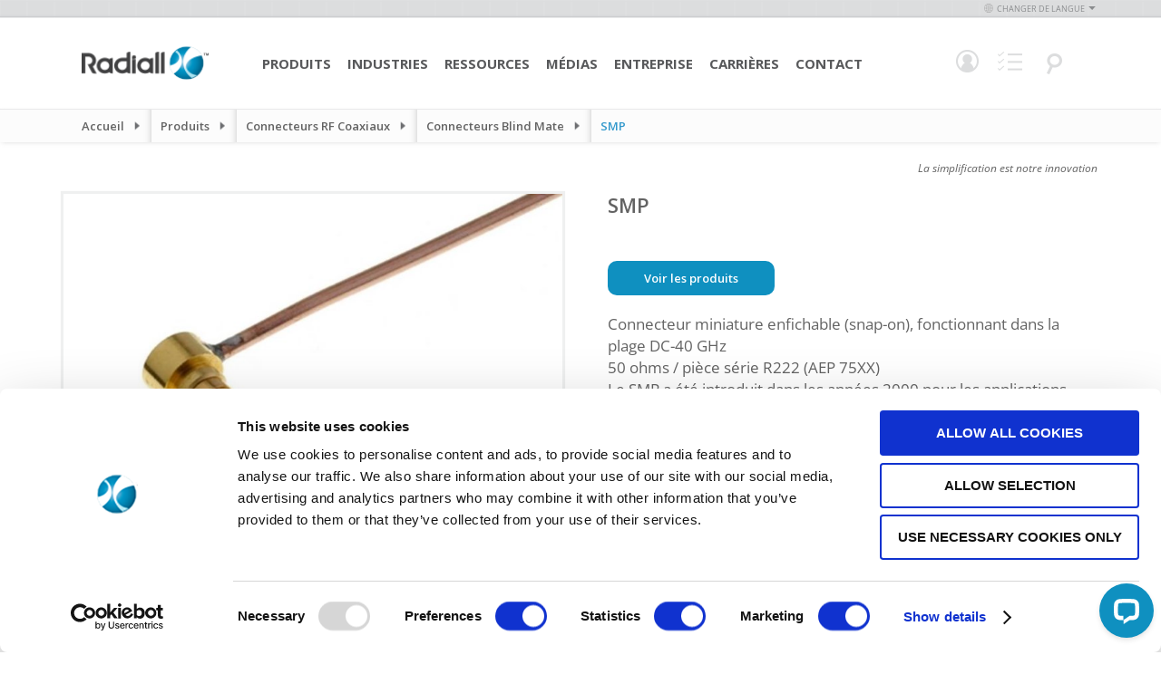

--- FILE ---
content_type: text/html; charset=UTF-8
request_url: https://www.radiall.com/fr/products/rf-coaxial-connectors/blind-mate-connectors/smp.html
body_size: 15025
content:
<!doctype html>
<html lang="fr">
    <head >
        <script>
    var BASE_URL = 'https\u003A\u002F\u002Fwww.radiall.com\u002Ffr\u002F';
    var require = {
        'baseUrl': 'https\u003A\u002F\u002Fcdn.radiall.com\u002Fstatic\u002Fversion1768232090\u002Ffrontend\u002FFoxycom\u002FRadiall\u002Ffr_FR'
    };</script>        <meta charset="utf-8"/>
<meta name="title" content="Connecteur SMP Blind Mate | Radiall"/>
<meta name="description" content="Les connecteurs à enclenchement subminiatures SMP ont été conçus pour les applications de compagnon aveugle haute fréquence. En savoir plus ici."/>
<meta name="keywords" content="Radiall, radiall, coaxial, fiber optic, fiber optics"/>
<meta name="robots" content="INDEX,FOLLOW"/>
<meta name="viewport" content="width=device-width, initial-scale=1, maximum-scale=1"/>
<meta name="format-detection" content="telephone=no"/>
<title>Connecteur SMP Blind Mate | Radiall</title>
<link  rel="stylesheet" type="text/css"  media="all" href="https://cdn.radiall.com/static/version1768232090/frontend/Foxycom/Radiall/fr_FR/mage/calendar.css" />
<link  rel="stylesheet" type="text/css"  media="all" href="https://cdn.radiall.com/static/version1768232090/frontend/Foxycom/Radiall/fr_FR/css/styles-m.css" />
<link  rel="stylesheet" type="text/css"  media="all" href="https://cdn.radiall.com/static/version1768232090/frontend/Foxycom/Radiall/fr_FR/Amasty_Customform/css/form-builder.css" />
<link  rel="stylesheet" type="text/css"  media="all" href="https://cdn.radiall.com/static/version1768232090/frontend/Foxycom/Radiall/fr_FR/Amasty_Customform/css/form-render.css" />
<link  rel="stylesheet" type="text/css"  media="all" href="https://cdn.radiall.com/static/version1768232090/frontend/Foxycom/Radiall/fr_FR/Nwdthemes_Revslider/public/assets/css/rs6.min.css" />
<link  rel="stylesheet" type="text/css"  media="screen and (min-width: 768px)" href="https://cdn.radiall.com/static/version1768232090/frontend/Foxycom/Radiall/fr_FR/css/styles-l.css" />
<link  rel="stylesheet" type="text/css"  media="print" href="https://cdn.radiall.com/static/version1768232090/frontend/Foxycom/Radiall/fr_FR/css/print.css" />
<link  rel="stylesheet" type="text/css"  rel="stylesheet" type="text/css" href="https://cdn.radiall.com/static/version1768232090/frontend/Foxycom/Radiall/fr_FR/Magento_Theme/css/vendor/select2.min.css" />
<link  rel="stylesheet" type="text/css"  rel="stylesheet" type="text/css" href="https://cdn.radiall.com/static/version1768232090/frontend/Foxycom/Radiall/fr_FR/Magento_Theme/css/vendor/bxslider.min.css" />
<link  rel="stylesheet" type="text/css"  rel="stylesheet" type="text/css" href="https://cdn.radiall.com/static/version1768232090/frontend/Foxycom/Radiall/fr_FR/Magento_Theme/css/vendor/splide-skyblue.min.css" />
<link  rel="stylesheet" type="text/css"  rel="stylesheet" type="text/css" href="https://cdn.radiall.com/static/version1768232090/frontend/Foxycom/Radiall/fr_FR/Magento_Theme/css/vendor/easyzoom.css" />
<link  rel="stylesheet" type="text/css"  rel="stylesheet" type="text/css" href="https://cdn.radiall.com/static/version1768232090/frontend/Foxycom/Radiall/fr_FR/Magento_Theme/css/vendor/owl.carousel.min.css" />
<link  rel="stylesheet" type="text/css"  rel="stylesheet" type="text/css" href="https://cdn.radiall.com/static/version1768232090/frontend/Foxycom/Radiall/fr_FR/Magento_Theme/css/vendor/owl.theme.default.css" />
<script  type="text/javascript"  src="https://cdn.radiall.com/static/version1768232090/frontend/Foxycom/Radiall/fr_FR/requirejs/require.js"></script>
<script  type="text/javascript"  src="https://cdn.radiall.com/static/version1768232090/frontend/Foxycom/Radiall/fr_FR/mage/requirejs/mixins.js"></script>
<script  type="text/javascript"  src="https://cdn.radiall.com/static/version1768232090/frontend/Foxycom/Radiall/fr_FR/requirejs-config.js"></script>
<script  type="text/javascript"  src="https://cdn.radiall.com/static/version1768232090/frontend/Foxycom/Radiall/fr_FR/Magento_Theme/js/cookiebot.js"></script>
<link  rel="canonical" href="https://www.radiall.com/fr/products/rf-coaxial-connectors/blind-mate-connectors/smp.html" />
<link  rel="icon" type="image/x-icon" href="https://cdn.radiall.com/media/favicon/default/favicon.ico" />
<link  rel="shortcut icon" type="image/x-icon" href="https://cdn.radiall.com/media/favicon/default/favicon.ico" />

<!-- Google Tag Manager -->
<noscript><iframe src="//www.googletagmanager.com/ns.html?id=GTM-56G5C34"
height="0" width="0" style="display:none;visibility:hidden"></iframe></noscript>
<script>(function(w,d,s,l,i){w[l]=w[l]||[];w[l].push({'gtm.start':
new Date().getTime(),event:'gtm.js'});var f=d.getElementsByTagName(s)[0],
j=d.createElement(s),dl=l!='dataLayer'?'&l='+l:'';j.async=true;j.src=
'//www.googletagmanager.com/gtm.js?id='+i+dl;f.parentNode.insertBefore(j,f);
})(window,document,'script','dataLayer','GTM-56G5C34');</script>
<!-- End Google Tag Manager -->


<!--BE IXF: JavaScript begin-->
<!--Access to and use of BrightEdge AutoPilot - Self Connecting Pages is governed by the
    Infrastructure Product Terms located at: www.brightedge.com/infrastructure-product-terms.
    Customer acknowledges and agrees it has read, understands and agrees to be bound by the
    Infrastructure Product Terms. -->
<script src="//cdn.bc0a.com/autopilot/f00000000016754/autopilot_sdk.js"></script>
<!--BE IXF: JavaScript end-->

<style>
body.cms-about-our-brands .top-header * {
font-family: 'Open Sans' !important;
}
body.cms-about-our-brands .top-header .our {
font-weight: normal !important;
}

body.cms-resources-resource-library-brand-elements .top-header.brand-resources-main-row {
z-index: 1 !important;
}

body.cms-bingo #maincontent .column.main .flags .pagebuilder-column-group:nth-child(4), body.cms-bingo #maincontent .column.main .flags .pagebuilder-column-group:nth-child(5) {
max-width: 1020px;
}
body.cms-bingo #maincontent .column.main .flags .pagebuilder-column-group:last-child {
max-width: 1020px;
}
@media only screen and (max-width: 768px) {
    body.cms-bingo #maincontent .column.main .flags .pagebuilder-column-group:nth-child(3) .pagebuilder-column:first-child,
body.cms-bingo #maincontent .column.main .flags .pagebuilder-column-group:nth-child(5) .pagebuilder-column:first-child,
body.cms-bingo #maincontent .column.main .flags .pagebuilder-column-group:nth-child(7) .pagebuilder-column:first-child {
        position: absolute;
        top: -130px;
        right: 0;
    }
}

</style>

<meta name="p:domain_verify" content="m6ggqXMMsCeYTL1BIF1tgSxglfDHuys6"/>
<meta name="insight-app-sec-validation" content="79e8e2f0-a14c-4441-accf-9b28b7a1821b">            <script type="text/x-magento-init">
        {
            "*": {
                "Magento_PageCache/js/form-key-provider": {}
            }
        }
    </script>
    <style>.mst-nav__horizontal-bar {display:none}.mst-nav__label .mst-nav__label-item._highlight a{color: #ff5501;}.navigation-horizontal .block-actions.filter-actions {display: none;} /* Display filters rules - begin */.sidebar .filter-options .filter-options-item[data-nav-position=horizontal] {display:none;}/* Display filters rules - end */</style>
<meta name="generator" content="Powered by Slider Revolution 6.5.3.3 - responsive, Mobile-Friendly Slider Plugin with comfortable drag and drop interface." />
<script type="text/javascript">define("setREVStartSize",function(){return function(t){window.RSIW=void 0===window.RSIW?window.innerWidth:window.RSIW,window.RSIH=void 0===window.RSIH?window.innerHeight:window.RSIH;try{var h=0===(h=document.getElementById(t.c).parentNode.offsetWidth)||isNaN(h)?window.RSIW:h;if(t.tabw=void 0===t.tabw?0:parseInt(t.tabw),t.thumbw=void 0===t.thumbw?0:parseInt(t.thumbw),t.tabh=void 0===t.tabh?0:parseInt(t.tabh),t.thumbh=void 0===t.thumbh?0:parseInt(t.thumbh),t.tabhide=void 0===t.tabhide?0:parseInt(t.tabhide),t.thumbhide=void 0===t.thumbhide?0:parseInt(t.thumbhide),t.mh=void 0===t.mh||""==t.mh||"auto"===t.mh?0:parseInt(t.mh,0),"fullscreen"===t.layout||"fullscreen"===t.l)w=Math.max(t.mh,window.RSIH);else{for(var e in t.gw=Array.isArray(t.gw)?t.gw:[t.gw],t.rl)void 0!==t.gw[e]&&0!==t.gw[e]||(t.gw[e]=t.gw[e-1]);for(var e in t.gh=void 0===t.el||""===t.el||Array.isArray(t.el)&&0==t.el.length?t.gh:t.el,t.gh=Array.isArray(t.gh)?t.gh:[t.gh],t.rl)void 0!==t.gh[e]&&0!==t.gh[e]||(t.gh[e]=t.gh[e-1]);var i,n=new Array(t.rl.length),r=0;for(e in t.tabw=t.tabhide>=h?0:t.tabw,t.thumbw=t.thumbhide>=h?0:t.thumbw,t.tabh=t.tabhide>=h?0:t.tabh,t.thumbh=t.thumbhide>=h?0:t.thumbh,t.rl)n[e]=t.rl[e]<window.RSIW?0:t.rl[e];for(e in i=n[0],n)i>n[e]&&0<n[e]&&(i=n[e],r=e);var h=h>t.gw[r]+t.tabw+t.thumbw?1:(h-(t.tabw+t.thumbw))/t.gw[r],w=t.gh[r]*h+(t.tabh+t.thumbh)}void 0===window.rs_init_css&&(window.rs_init_css=document.head.appendChild(document.createElement("style"))),document.getElementById(t.c).height=w+"px",window.rs_init_css.innerHTML+="#"+t.c+"_wrapper { height: "+w+"px }"}catch(t){console.log("Failure at Presize of Slider:"+t)}}});</script>
    </head>
    <body data-container="body"
          data-mage-init='{"loaderAjax": {}, "loader": { "icon": "https://cdn.radiall.com/static/version1768232090/frontend/Foxycom/Radiall/fr_FR/images/loader-2.gif"}}'
        id="html-body" class="page-with-filter page-products product-pages level3 1column categorypath-products-rf-coaxial-connectors-blind-mate-connectors-smp category-smp mst-nav__theme-magento-blank mst-nav__theme-foxycom-radiall store-fr catalog-category-view page-layout-productpage3">
        
<script type="text/x-magento-init">
    {
        "*": {
            "Magento_PageBuilder/js/widget-initializer": {
                "config": {"[data-content-type=\"slider\"][data-appearance=\"default\"]":{"Magento_PageBuilder\/js\/content-type\/slider\/appearance\/default\/widget":false},"[data-content-type=\"map\"]":{"Magento_PageBuilder\/js\/content-type\/map\/appearance\/default\/widget":false},"[data-content-type=\"row\"]":{"Magento_PageBuilder\/js\/content-type\/row\/appearance\/default\/widget":false},"[data-content-type=\"tabs\"]":{"Magento_PageBuilder\/js\/content-type\/tabs\/appearance\/default\/widget":false},"[data-content-type=\"slide\"]":{"Magento_PageBuilder\/js\/content-type\/slide\/appearance\/default\/widget":{"buttonSelector":".pagebuilder-slide-button","showOverlay":"hover","dataRole":"slide"}},"[data-content-type=\"banner\"]":{"Magento_PageBuilder\/js\/content-type\/banner\/appearance\/default\/widget":{"buttonSelector":".pagebuilder-banner-button","showOverlay":"hover","dataRole":"banner"}},"[data-content-type=\"buttons\"]":{"Magento_PageBuilder\/js\/content-type\/buttons\/appearance\/inline\/widget":false},"[data-content-type=\"products\"][data-appearance=\"carousel\"]":{"Magento_PageBuilder\/js\/content-type\/products\/appearance\/carousel\/widget":false}},
                "breakpoints": {"desktop":{"label":"Desktop","stage":true,"default":true,"class":"desktop-switcher","icon":"Magento_PageBuilder::css\/images\/switcher\/switcher-desktop.svg","conditions":{"min-width":"1024px"},"options":{"products":{"default":{"slidesToShow":"5"}}}},"tablet":{"conditions":{"max-width":"1024px","min-width":"768px"},"options":{"products":{"default":{"slidesToShow":"4"},"continuous":{"slidesToShow":"3"}}}},"mobile":{"label":"Mobile","stage":true,"class":"mobile-switcher","icon":"Magento_PageBuilder::css\/images\/switcher\/switcher-mobile.svg","media":"only screen and (max-width: 768px)","conditions":{"max-width":"768px","min-width":"640px"},"options":{"products":{"default":{"slidesToShow":"3"}}}},"mobile-small":{"conditions":{"max-width":"640px"},"options":{"products":{"default":{"slidesToShow":"2"},"continuous":{"slidesToShow":"1"}}}}}            }
        }
    }
</script>

<div class="cookie-status-message" id="cookie-status">
    La boutique ne fonctionnera pas correctement dans le cas où les cookies sont désactivés.</div>
<script type="text&#x2F;javascript">document.querySelector("#cookie-status").style.display = "none";</script>
<script type="text/x-magento-init">
    {
        "*": {
            "cookieStatus": {}
        }
    }
</script>

<script type="text/x-magento-init">
    {
        "*": {
            "mage/cookies": {
                "expires": null,
                "path": "\u002F",
                "domain": ".www.radiall.com",
                "secure": true,
                "lifetime": "3600"
            }
        }
    }
</script>
    <noscript>
        <div class="message global noscript">
            <div class="content">
                <p>
                    <strong>Javascript est désactivé dans votre navigateur.</strong>
                    <span>
                        Pour une meilleure expérience sur notre site, assurez-vous d’activer JavaScript dans votre navigateur.                    </span>
                </p>
            </div>
        </div>
    </noscript>

<script>
    window.cookiesConfig = window.cookiesConfig || {};
    window.cookiesConfig.secure = true;
</script><script>    require.config({
        map: {
            '*': {
                wysiwygAdapter: 'mage/adminhtml/wysiwyg/tiny_mce/tinymceAdapter'
            }
        }
    });</script><script>    require.config({
        paths: {
            googleMaps: 'https\u003A\u002F\u002Fmaps.googleapis.com\u002Fmaps\u002Fapi\u002Fjs\u003Fv\u003D3\u0026key\u003D'
        },
        config: {
            'Magento_PageBuilder/js/utils/map': {
                style: '',
            },
            'Magento_PageBuilder/js/content-type/map/preview': {
                apiKey: '',
                apiKeyErrorMessage: 'You\u0020must\u0020provide\u0020a\u0020valid\u0020\u003Ca\u0020href\u003D\u0027https\u003A\u002F\u002Fwww.radiall.com\u002Ffr\u002Fadminhtml\u002Fsystem_config\u002Fedit\u002Fsection\u002Fcms\u002F\u0023cms_pagebuilder\u0027\u0020target\u003D\u0027_blank\u0027\u003EGoogle\u0020Maps\u0020API\u0020key\u003C\u002Fa\u003E\u0020to\u0020use\u0020a\u0020map.'
            },
            'Magento_PageBuilder/js/form/element/map': {
                apiKey: '',
                apiKeyErrorMessage: 'You\u0020must\u0020provide\u0020a\u0020valid\u0020\u003Ca\u0020href\u003D\u0027https\u003A\u002F\u002Fwww.radiall.com\u002Ffr\u002Fadminhtml\u002Fsystem_config\u002Fedit\u002Fsection\u002Fcms\u002F\u0023cms_pagebuilder\u0027\u0020target\u003D\u0027_blank\u0027\u003EGoogle\u0020Maps\u0020API\u0020key\u003C\u002Fa\u003E\u0020to\u0020use\u0020a\u0020map.'
            },
        }
    });</script><script>
    require.config({
        shim: {
            'Magento_PageBuilder/js/utils/map': {
                deps: ['googleMaps']
            }
        }
    });</script>
    <script type="text/x-magento-init">
        {
            "*": {
                "Amasty_InvisibleCaptcha/js/action/am-recaptcha-configure": {
                    "formsToProtect": ".rendered\u002Dform.amform\u002Dform\u0020\u0020default,form\u005Baction\u002A\u003D\u0022amasty_customform\u002Fform\u002Fsubmit\u0022\u005D",
                    "isEnabledOnPayments": "",
                    "checkoutRecaptchaValidateUrl": "https://www.radiall.com/fr/amcapthca/checkout/validate/",
                    "invisibleCaptchaCustomForm": "1",
                    "recaptchaConfig": {
                        "lang": "hl\u003Den",
                        "theme": "light",
                        "badge": "bottomleft",
                        "sitekey": "6Ldz_CspAAAAANGznNS7c4Q2wwgJlh1vd9RHHrrc",
                        "size": "invisible",
                        "isInvisible": true,
                        "recaptchaVersion": 3                    },
                    "reCaptchaErrorMessage": "Prove you are not a robot"
                 }
            }
        }
    </script>

            <script>
            // Fix to prevent 'no reCaptcha Token' error while slow site loading.
            // Submit button should catch am-captcha.js initialization8 first
            (function () {
                if (document.readyState === 'loading') {
                    document.addEventListener('DOMContentLoaded', onReadyStateListener);
                } else {
                    onReadyState();
                }

                function onReadyStateListener() {
                    onReadyState();
                }

                function onReadyState (formsOnPage) {
                    if (typeof formsOnPage === 'undefined') {
                        let formsToProtect = ".rendered\u002Dform.amform\u002Dform\u0020\u0020default,form\u005Baction\u002A\u003D\u0022amasty_customform\u002Fform\u002Fsubmit\u0022\u005D";
                        let forms = formsToProtect.split(',');

                        formsOnPage = [];
                        forms.forEach(form => {
                            let existingForm = form ? document.querySelectorAll(form) : [];

                            if (existingForm.length) {
                                formsOnPage.push(existingForm);
                            }
                        })
                    }

                    formsOnPage.forEach(form => {
                        let submit = form[0].querySelector('[type="submit"]');
                        if (submit) {
                            let isAlreadyDisabled = submit.getAttribute('disabled');

                            if (!isAlreadyDisabled) {
                                submit.setAttribute('disabled', true);
                                submit.setAttribute('am-captcha-protect', true);
                            }
                        }
                    })
                }

                                window.addEventListener('amform-elements-rendered', function (event) {
                    onReadyState([event.detail.form]);
                });
                window.addEventListener('am-recaptcha-submit-event', function (event) {
                    onReadyState([event.detail.form]);
                });
                            })();
        </script>
    <div class="page-wrapper"><header class="page-header">


<div class="header-language">
            <div class="inner-language">
            <div class="change-language">
                <span class="icon">&nbsp;</span>Changer de langue<span class="arrow">&nbsp;</span>
                <ul>
                                                                        <li class="switcher-code-en">
                                <a                                         onclick="window.location.href='https://www.radiall.com/fr/store-switcher/?force=1&amp;store=en'"
                                        href="javascript: void(0);"
                                        rel="nofollow">
                                    English                                </a>
                            </li>
                                                                                                <li class="switcher-code-fr">
                                <a class="active"                                        onclick="window.location.href='https://www.radiall.com/fr/store-switcher/?force=1&amp;store=fr'"
                                        href="javascript: void(0);"
                                        rel="nofollow">
                                    Français                                </a>
                            </li>
                                                                                                <li class="switcher-code-es">
                                <a                                         onclick="window.location.href='https://www.radiall.com/fr/store-switcher/?force=1&amp;store=es'"
                                        href="javascript: void(0);"
                                        rel="nofollow">
                                    Espanol                                </a>
                            </li>
                                                                                                <li class="switcher-code-cn">
                                <a                                         onclick="window.location.href='https://www.radiall.com/fr/store-switcher/?force=1&amp;store=cn'"
                                        href="javascript: void(0);"
                                        rel="nofollow">
                                    中文                                </a>
                            </li>
                                                                                                <li class="switcher-code-it">
                                <a                                         onclick="window.location.href='https://www.radiall.com/fr/store-switcher/?force=1&amp;store=it'"
                                        href="javascript: void(0);"
                                        rel="nofollow">
                                    Italian                                </a>
                            </li>
                                                            </ul>
            </div>
        </div>
    </div>

<script type="text/x-magento-init">
    {
        "*": {
            "Foxycom_StoreSwitcher/js/store_switcher": {}
        }
    }
</script>


<div id="header-search-form" class="skip-content">
    <div class="search-show">
        <a
            class="logo"
            href="https://www.radiall.com/fr/"
            title="Radiall&#x20;-&#x20;Our&#x20;most&#x20;important&#x20;connection&#x20;is&#x20;with&#x20;you"
            aria-label="store logo">
            <img src="https://cdn.radiall.com/static/version1768232090/frontend/Foxycom/Radiall/fr_FR/images/Radiall-logo-white.png"
                 title="Radiall&#x20;-&#x20;Our&#x20;most&#x20;important&#x20;connection&#x20;is&#x20;with&#x20;you"
                 alt="Radiall&#x20;-&#x20;Our&#x20;most&#x20;important&#x20;connection&#x20;is&#x20;with&#x20;you"
                                            />
        </a>

        <div id="search_mini_form">
            <form id="search_content_form"
                  action="https://www.radiall.com/fr/master-search/"
                  method="get"
                  data-mage-init='{"validation": {}}'>

                <div class="input-box site-search">
                    <input id="search" type="text" name="q"
                           value=""
                           class="input-text required-entry"
                           minlength="1"
                           maxlength="128"
                           placeholder="Recherche sur le site"
                           autocomplete="off"/>

                    <button type="submit" title="Rechercher"
                            class="button search-button">
                        <span><span>Rechercher</span></span>
                    </button>
                </div>
            </form>

            <form id="search_part_form"
                  action="https://www.radiall.com/fr/catalogsearch/advanced/result/"
                  method="get"
                  data-mage-init='{"validation": {}}'>

                <div class="input-box number-search">
                    <input id="search-number" type="text" name="sku"
                           value=""
                           class="input-text required-entry input-search-tooltip"
                           minlength="1"
                           maxlength="128"
                           placeholder="Recherche d&#039;une référence produit"
                           autocomplete="off"/>

                    <button type="submit" title="Rechercher"
                            class="button search-button">
                        <span><span>Rechercher</span></span>
                    </button>
                </div>
            </form>
        </div>

        <div class="search header-menu">
            <a href="javascript: void(0);">
                <span class="icon"></span>
            </a>
        </div>
    </div>
</div>

<div class="search-tool-tip blue">
    <div class="title">Chercher Pointe</div>
    <div class="body">
        Supprimez les espaces, les tirets et les points. Entrez les premiers plusieurs caractères pour obtenir toutes les valeurs dans une famille de produits (ex: R125) ou entrez un numéro de pièce complet pour cibler un résultat spécifique (ex:R125069000).    </div>
</div>
<div class="header content"><span data-action="toggle-nav" class="action nav-toggle"><span>Basculer la navigation</span></span>
<a
    class="logo"
    href="https://www.radiall.com/fr/"
    title="Radiall&#x20;-&#x20;Our&#x20;most&#x20;important&#x20;connection&#x20;is&#x20;with&#x20;you"
    aria-label="store logo">
    <img src="https://cdn.radiall.com/media/logo/default/Radiall-logo.png"
         title="Radiall&#x20;-&#x20;Our&#x20;most&#x20;important&#x20;connection&#x20;is&#x20;with&#x20;you"
         alt="Radiall&#x20;-&#x20;Our&#x20;most&#x20;important&#x20;connection&#x20;is&#x20;with&#x20;you"
            width="170"                />
</a>
<div class="header-content-inner">

<nav id="nav"><ol class="nav-primary"><li class="level0 parent first ">    <a class="level0 has-children " href="javascript: void(0);">Produits</a><ul class="level0"><li class="level1   menu-products menu-active-optics">    <a class="level1  menu-products menu-active-optics" href="/fr/products/active-optics.html">Modules Optoélectroniques</a></li><li class="level1   menu-products menu-antennas">    <a class="level1  menu-products menu-antennas" href="/fr/products/antennas.html">Antennes</a></li><li class="level1   menu-products menu-microwave-components">    <a class="level1  menu-products menu-microwave-components" href="/fr/products/microwave-components.html">Composants Hyperfréquences</a></li><li class="level1   menu-products menu-multipin-aerospace-connectors">    <a class="level1  menu-products menu-multipin-aerospace-connectors" href="/fr/products/multipin-aerospace-connectors.html">Connecteurs Aéronautiques Multicontacts</a></li><li class="level1   menu-products menu-multipin-industrial-connectors">    <a class="level1  menu-products menu-multipin-industrial-connectors" href="/fr/products/multipin-industrial-connectors.html">Heavy Duty Connectors</a></li><li class="level1   menu-products menu-optical-cable-assemblies">    <a class="level1  menu-products menu-optical-cable-assemblies" href="/fr/products/optical-cable-assemblies.html">Cordons et Harnais Optiques</a></li><li class="level1   menu-products menu-optical-connectors">    <a class="level1  menu-products menu-optical-connectors" href="/fr/products/optical-connectors.html">Connecteurs Optiques</a></li><li class="level1   menu-products menu-outdoor-connectors">    <a class="level1  menu-products menu-outdoor-connectors" href="/fr/products/outdoor-connectors.html">Connecteurs Outdoor</a></li><li class="level1   menu-products menu-rf-microwave-switches">    <a class="level1  menu-products menu-rf-microwave-switches" href="/fr/products/rf-microwave-switches.html">Commutateurs Coaxiaux Hyperfréquences</a></li><li class="level1   menu-products menu-rf-cable-assemblies">    <a class="level1  menu-products menu-rf-cable-assemblies" href="/fr/products/rf-cable-assemblies.html">Cordons RF Coaxiaux</a></li><li class="level1   menu-products menu-rf-coaxial-connectors">    <a class="level1  menu-products menu-rf-coaxial-connectors" href="/fr/products/rf-coaxial-connectors.html">Connecteurs RF Coaxiaux</a></li><li class="level1   menu-products menu-space-qualified-components">    <a class="level1  menu-products menu-space-qualified-components" href="/fr/products/space-qualified-components.html">Composants Spatiaux</a></li></ul></li><li class="level0 parent first ">    <a class="level0 has-children " href="javascript: void(0);">Industries</a><ul class="level0"><li class="level1   menu-industries menu-aerospace">    <a class="level1  menu-industries menu-aerospace" href="/fr/industries/aerospace.html">Aéronautique</a></li><li class="level1   menu-industries menu-defanse">    <a class="level1  menu-industries menu-defanse" href="/fr/industries/defense.html">Défense</a></li><li class="level1   menu-industries menu-rail">    <a class="level1  menu-industries menu-rail" href="/fr/industries/rail.html">Ferroviaire</a></li><li class="level1   menu-industries menu-medical">    <a class="level1  menu-industries menu-medical" href="/fr/industries/medical.html">Médical</a></li><li class="level1   menu-industries menu-space">    <a class="level1  menu-industries menu-space" href="/fr/industries/space.html">Spatial</a></li><li class="level1   menu-industries menu-telecom">    <a class="level1  menu-industries menu-telecom" href="/fr/industries/telecom.html">Telecom</a></li><li class="level1   menu-industries menu-industrial">    <a class="level1  menu-industries menu-industrial" href="/fr/industries/industrial.html">Industriel</a></li><li class="level1   menu-industries menu-instrumentation">    <a class="level1  menu-industries menu-instrumentation" href="/fr/industries/test-measurement.html">Test et Mesures</a></li><li class="level1   menu-industries menu-quantum">    <a class="level1  menu-industries menu-quantum" href="/fr/industries/quantum.html">Quantum</a></li></ul></li><li class="level0 parent first ">    <a class="level0 has-children " href="javascript: void(0);">Ressources</a><ul class="level0"><li class="level1 parent  ">    <a class="level1 has-children " href="/fr/dynamic-product-finder">Rechercher un produit</a><ul class="level1"><li class="level2   ">    <a class="level2  " href="/fr/antennas.html">Antennes</a></li><li class="level2   ">    <a class="level2  " href="/fr/microwave-components.html">Composants Hyperfréquences</a></li><li class="level2   ">    <a class="level2  " href="/fr/multipin-connectors.html?choose=1">Connecteurs Aéronautiques Multicontacts</a></li><li class="level2   ">    <a class="level2  " href="/fr/optical-connectors.html?choose=1">Connecteurs Optiques</a></li><li class="level2   ">    <a class="level2  " href="/fr/heavy-duty.html">Heavy Duty Connectors</a></li><li class="level2   ">    <a class="level2  " href="/fr/rf-microwave-switches.html">Commutateurs Coaxiaux Hyperfréquences</a></li><li class="level2   ">    <a class="level2  " href="https://cab.radiall.com/">Cordons RF Coaxiaux</a></li><li class="level2   ">    <a class="level2  " href="/fr/rf-coaxial-connectors.html">Connecteurs RF Coaxiaux</a></li><li class="level2   ">    <a class="level2  " href="/fr/outdoor-connectors.html">Connecteurs Outdoor</a></li><li class="level2   ">    <a class="level2  " href="/fr/space-qualified-components.html">Composants Spatiaux</a></li></ul></li><li class="level1   ">    <a class="level1  " href="/fr/document-library.html">Téléchargements</a></li><li class="level1   ">    <a class="level1  " href="https://dilp.netcomponents.com/Radiall.html">Stocks distributeurs</a></li><li class="level1   ">    <a class="level1  " href="/fr/products/cross-reference-tool">Outil de référence croisée</a></li><li class="level1   ">    <a class="level1  " href="/fr/rohs">Statut REACH &amp; RoHS</a></li></ul></li><li class="level0 parent first ">    <a class="level0 has-children " href="javascript: void(0);">Médias</a><ul class="level0"><li class="level1   ">    <a class="level1  " href="/fr/pressreleases/en">Communiqués de presse</a></li><li class="level1   ">    <a class="level1  " href="/fr/insights">Au coeur de l'entreprise</a></li><li class="level1   ">    <a class="level1  " href="/fr/tradeshows">Salons professionnels</a></li><li class="level1   ">    <a class="level1  " href="/fr/videos">Vidéos</a></li><li class="level1   ">    <a class="level1  " href="/fr/in-the-news">Actualités</a></li><li class="level1   ">    <a class="level1  " href="/webinars">Webinars</a></li></ul></li><li class="level0 parent first ">    <a class="level0 has-children " href="javascript: void(0);">Entreprise</a><ul class="level0"><li class="level1 parent  ">    <a class="level1 has-children " href="/fr/about/our-company">Notre Société</a><ul class="level1"><li class="level2   ">    <a class="level2  " href="/fr/about/management-team">Direction</a></li><li class="level2   ">    <a class="level2  " href="/fr/purpose">Raison d'être</a></li></ul></li><li class="level1   ">    <a class="level1  " href="/fr/about/innovation">Innovation</a></li><li class="level1   ">    <a class="level1  " href="/fr/about/quality-commitment">Notre Engagement Qualité</a></li><li class="level1 parent  ">    <a class="level1 has-children " href="/fr/about/social-responsibility">Responsabilité sociale</a><ul class="level1"><li class="level2   ">    <a class="level2  " href="/fr/about/social-responsibility/gender-equality">Égalité hommes/femmes</a></li></ul></li><li class="level1 parent  ">    <a class="level1 has-children " href="/fr/about/ethics-and-compliance">Éthique et conformité</a><ul class="level1"><li class="level2   ">    <a class="level2  " href="/fr/about/ethics-and-compliance/rohs">RoHS / Reach</a></li><li class="level2   ">    <a class="level2  " href="/fr/about/ethics-and-compliance/other-regulations">Autres règlements</a></li><li class="level2   ">    <a class="level2  " href="/fr/about/ethics-and-compliance/compliance">Conformité</a></li></ul></li><li class="level1   ">    <a class="level1  " href="/fr/about/our-company/customer-recognition">Trophées et récompenses</a></li></ul></li><li class="level0 parent first ">    <a class="level0 has-children " href="javascript: void(0);">Carrières</a><ul class="level0"><li class="level1   ">    <a class="level1  " href="/fr/careers/employment">Emploi</a></li><li class="level1   ">    <a class="level1  " href="/fr/careers/opportunities">Opportunités</a></li><li class="level1   ">    <a class="level1  " href="/fr/careers/culture">Culture</a></li><li class="level1   ">    <a class="level1  " href="https://jobs.radiall.com/">Postulez Maintenant</a></li></ul></li><li class="level0 parent first ">    <a class="level0 has-children " href="javascript: void(0);">Contact</a><ul class="level0"><li class="level1   locations-menu-item">    <a class="level1  locations-menu-item" href="/contact-us/locations">Implantation</a></li><li class="level1   ">    <a class="level1  " href="/fr/contact-us">Contactez nous</a></li><li class="level1   ">    <a class="level1  " href="/about/book-a-virtual-meeting">Book a Virtual Meeting</a></li></ul></li></ol></nav>
<script type="text/x-magento-init">
{
     "*": {
            "Magento_Ui/js/core/app": {
                "components": {
                    "navigation": {
                        "component": "Magento_Theme/js/header/navigation"
                 }
             }
         }
     }
}

</script>

<a href="javascript: void(0);" class="navigation-action">
    <span class="navigation-icon"></span>
    <span class="label">Menu</span>
</a>

<div class="account header-menu not-hover" data-bind="scope: 'header-account'">
    <a href="javascript: void(0);" data-bind="class: (showPopup() ? 'active' : '')">
        <span class="icon"></span>
    </a>

    <!-- ko if: !isLoggedIn() -->
    <ul class="form" data-bind="class: (showPopup() ? 'show' : '')">
        <li>
            <p>Se connecter</p>
            <form id="header_login_form"
                  action="https://www.radiall.com/fr/customer/account/loginPost/"
                  method="post"
                  data-bind="submit: validate">

                <input type="hidden" name="form_key" data-bind="value: getFormKey()"/>

                <div class="email-wrapper">
                    <input class="email required-entry validate-email"
                           type="text"
                           name="login[username]" placeholder="Email"
                           autocomplete="off"/>
                </div>

                <div class="password-wrapper">
                    <input class="password required-entry validate-password"
                           type="password"
                           name="login[password]"
                           placeholder="Mot de passe"
                           autocomplete="off"/>

                    <button class="button" type="submit"></button>
                </div>
                <div class="control agree_to_toc">
                    <input type="checkbox"
                           name="agree_to_toc_header"
                           class="checkbox required-entry"
                           id="agree_to_toc_header"/>
                    <label for="agree_to_toc_header">
                        Je reconnais et accepte les <a href="https://www.radiall.com/fr/privacy/" target="_blank">Conditions légales de confidentialité</a> de Radiall                    </label>
                </div>
            </form>

            <div class="clearer"></div>

            <a href="https://www.radiall.com/fr/customer/account/create/">S&#039;enregistrer</a>
            /
            <a href="https://www.radiall.com/fr/customer/account/forgotpassword/">Mot de passe oublié?</a>
        </li>
    </ul>
    <!-- /ko -->

    <!-- ko if: isLoggedIn() -->
    <ul class="menu" data-bind="class: (showPopup() ? 'show' : '')">
        <li><a class="extranet-link-tmp"
               href="https://www.radiall.com/fr/customer/account/">
                Tableau de bord            </a>
        </li>
        <li>
            <a href="https://www.radiall.com/fr/customer/account/logout/">
                Déconnexion            </a>
        </li>
    </ul>
    <!-- /ko -->
</div>


<script type="text/x-magento-init">
{
     "*": {
            "Magento_Ui/js/core/app": {
                "components": {
                    "header-account": {
                        "component": "Magento_Theme/js/header/account"
                 }
             }
         }
     }
}

</script>

<div class="part-list header-menu">
    <a href="javascript: void(0);">
        <span class="icon"></span>
    </a>
    <ul>
        <li><a href="https://www.radiall.com/fr/customer/partlist/">Ma Liste de Pièces</a></li>
    </ul>
</div>

<script type="text/x-magento-init">
{
     "*": {
            "Magento_Ui/js/core/app": {
                "components": {
                    "header-part-list": {
                        "component": "Magento_Theme/js/header/part-list"
                 }
             }
         }
     }
}

</script>

<div class="search header-menu">
    <a href="javascript: void(0);">
        <span class="icon"></span>
    </a>
</div>

<script type="text/x-magento-init">
    {
        "*": {
            "Magento_Theme/js/header/search": {}
        }
    }
</script>

<script type="text/x-magento-init">
{
     "*": {
            "Magento_Ui/js/core/app": {
                "components": {
                    "header-position-menu": {
                        "component": "Magento_Theme/js/header/position-menu"
                 }
             }
         }
     }
}

</script>
</div></div></header>
    <div class="breadcrumbs-wrap">
        <div class="breadcrumbs" data-mage-init='{"breadcrumbs-popup": {}}'>
            <ul>
                                    <li class="main-item home">
                                                    <a class="main-link" href="https://www.radiall.com/fr/"
                               title="Aller à la page d’accueil">Accueil</a>
                                                                                                            <span class="arrow-link">&nbsp;</span>
                                                                        </li>
                                    <li class="main-item category184">
                                                    <a class="main-link" href="https://www.radiall.com/fr/products.html"
                               title="">Produits</a>
                                                                                                            <span><a href="###" class="arrow-link">&nbsp;</a></span>
                                <div class="breadcrumbs-popup">
                                    <ul>
                                        <li><strong>Produits</strong></li>
                                                                                    <li><a href="https://www.radiall.com/fr/products/antennas.html">Antennes & Connecteurs Sans Contact</a>
                                            </li>
                                                                                    <li><a href="https://www.radiall.com/fr/products/active-optics.html">Modules Optoélectroniques</a>
                                            </li>
                                                                                    <li><a href="https://www.radiall.com/fr/products/multipin-aerospace-connectors.html">Connecteurs Aéronautiques Multicontacts</a>
                                            </li>
                                                                                    <li><a href="https://www.radiall.com/fr/products/heavy-duty-connectors.html">Heavy Duty Connectors</a>
                                            </li>
                                                                                    <li><a href="https://www.radiall.com/fr/products/optical-connectors.html">Connecteurs Optiques</a>
                                            </li>
                                                                                    <li><a href="https://www.radiall.com/fr/products/optical-cable-assemblies.html">Cordons et Harnais Optiques</a>
                                            </li>
                                                                                    <li><a href="https://www.radiall.com/fr/products/outdoor-connectors.html">Connecteurs Outdoor</a>
                                            </li>
                                                                                    <li><a href="https://www.radiall.com/fr/products/space-qualified-components.html">Composants Spatiaux</a>
                                            </li>
                                                                                    <li><a href="https://www.radiall.com/fr/products/rf-cable-assemblies.html">Cordons RF Coaxiaux</a>
                                            </li>
                                                                                    <li><a href="https://www.radiall.com/fr/products/rf-coaxial-connectors.html">Connecteurs RF Coaxiaux</a>
                                            </li>
                                                                                    <li><a href="https://www.radiall.com/fr/products/microwave-components.html">Composants hyperfréquences RF</a>
                                            </li>
                                                                                    <li><a href="https://www.radiall.com/fr/products/rf-microwave-switches.html">Commutateurs Coaxiaux Hyperfréquences</a>
                                            </li>
                                                                            </ul>
                                </div>
                                                                        </li>
                                    <li class="main-item category378">
                                                    <a class="main-link" href="https://www.radiall.com/fr/products/rf-coaxial-connectors.html"
                               title="">Connecteurs RF Coaxiaux</a>
                                                                                                            <span><a href="###" class="arrow-link">&nbsp;</a></span>
                                <div class="breadcrumbs-popup">
                                    <ul>
                                        <li><strong>Connecteurs RF Coaxiaux</strong></li>
                                                                                    <li><a href="https://www.radiall.com/fr/products/rf-coaxial-connectors/75-ohm-connectors.html">Connecteurs 75 Ohms</a>
                                            </li>
                                                                                    <li><a href="https://www.radiall.com/fr/products/rf-coaxial-connectors/test-probes-adapters.html">Sondes de test et adaptateurs</a>
                                            </li>
                                                                                    <li><a href="https://www.radiall.com/fr/products/rf-coaxial-connectors/aep.html">AEP</a>
                                            </li>
                                                                                    <li><a href="https://www.radiall.com/fr/products/rf-coaxial-connectors/bayonet-connectors.html">Connecteurs à baïonnette</a>
                                            </li>
                                                                                    <li><a href="https://www.radiall.com/fr/products/rf-coaxial-connectors/blind-mate-connectors.html">Connecteurs Blind Mate</a>
                                            </li>
                                                                                    <li><a href="https://www.radiall.com/fr/products/rf-coaxial-connectors/connectors-for-civil-aerospace.html">Connecteurs pour l&#39;aérospatiale civile</a>
                                            </li>
                                                                                    <li><a href="https://www.radiall.com/fr/products/rf-coaxial-connectors/connectors-for-nuclear-environment.html">Connectors for Nuclear environment</a>
                                            </li>
                                                                                    <li><a href="https://www.radiall.com/fr/products/rf-coaxial-connectors/cryogenic-quantum-connectors.html">Cryogenic Quantum Connectors</a>
                                            </li>
                                                                                    <li><a href="https://www.radiall.com/fr/products/rf-coaxial-connectors/hermetic-connectors.html">Connecteurs hermétiques</a>
                                            </li>
                                                                                    <li><a href="https://www.radiall.com/fr/products/rf-coaxial-connectors/high-voltage-connectors.html">Connecteurs haute tension</a>
                                            </li>
                                                                                    <li><a href="https://www.radiall.com/fr/products/rf-coaxial-connectors/high-frequency-connectors.html">Connecteurs haute fréquence</a>
                                            </li>
                                                                                    <li><a href="https://www.radiall.com/fr/products/rf-coaxial-connectors/high-power-antenna-connectors.html">Connecteurs haute puissance et antenne</a>
                                            </li>
                                                                                    <li><a href="https://www.radiall.com/fr/products/rf-coaxial-connectors/low-intermodulation-connectors.html">Connecteurs à faible intermodulation</a>
                                            </li>
                                                                                    <li><a href="https://www.radiall.com/fr/products/rf-coaxial-connectors/multiport-connectors.html">Connecteurs multiports</a>
                                            </li>
                                                                                    <li><a href="https://www.radiall.com/fr/products/rf-coaxial-connectors/non-magnetic-connectors.html">Connecteurs non magnétiques</a>
                                            </li>
                                                                                    <li><a href="https://www.radiall.com/fr/products/rf-coaxial-connectors/quick-lock-and-secure-connectors.html">Connecteurs Quick Lock et Secure</a>
                                            </li>
                                                                                    <li><a href="https://www.radiall.com/fr/products/rf-coaxial-connectors/rf-board-to-board-connectors.html">Connecteurs RF carte à carte</a>
                                            </li>
                                                                                    <li><a href="https://www.radiall.com/fr/products/rf-coaxial-connectors/rf-solderless-board-connectors.html">Connecteurs RF sans soudure pour PCB</a>
                                            </li>
                                                                                    <li><a href="https://www.radiall.com/fr/products/rf-coaxial-connectors/screw-on-connectors.html">Connecteurs à visser</a>
                                            </li>
                                                                                    <li><a href="https://www.radiall.com/fr/products/rf-coaxial-connectors/snap-on-connectors.html">Connecteurs encliquetables</a>
                                            </li>
                                                                                    <li><a href="https://www.radiall.com/fr/products/rf-coaxial-connectors/space-coaxial-connectors.html">Connecteurs coaxiaux spatiaux</a>
                                            </li>
                                                                                    <li><a href="https://www.radiall.com/fr/products/rf-coaxial-connectors/switching-connectors.html">Connecteurs de commutation</a>
                                            </li>
                                                                                    <li><a href="https://www.radiall.com/fr/products/rf-coaxial-connectors/waterproof-connectors.html">Connecteurs étanches</a>
                                            </li>
                                                                            </ul>
                                </div>
                                                                        </li>
                                    <li class="main-item category436">
                                                    <a class="main-link" href="https://www.radiall.com/fr/products/rf-coaxial-connectors/blind-mate-connectors.html"
                               title="">Connecteurs Blind Mate</a>
                                                                                                            <span><a href="###" class="arrow-link">&nbsp;</a></span>
                                <div class="breadcrumbs-popup">
                                    <ul>
                                        <li><strong>Connecteurs Blind Mate</strong></li>
                                                                                    <li><a href="https://www.radiall.com/fr/products/rf-coaxial-connectors/blind-mate-connectors/bma.html">BMA</a>
                                            </li>
                                                                                    <li><a href="https://www.radiall.com/fr/products/rf-coaxial-connectors/blind-mate-connectors/sbma.html">SBMA</a>
                                            </li>
                                                                                    <li><a href="https://www.radiall.com/fr/products/rf-coaxial-connectors/blind-mate-connectors/smp.html">SMP</a>
                                            </li>
                                                                                    <li><a href="https://www.radiall.com/fr/products/rf-coaxial-connectors/blind-mate-connectors/smpm.html">SMPM</a>
                                            </li>
                                                                                    <li><a href="https://www.radiall.com/fr/products/rf-coaxial-connectors/blind-mate-connectors/smpw.html">SMPW</a>
                                            </li>
                                                                            </ul>
                                </div>
                                                                        </li>
                                    <li class="main-item category439">
                                                    <strong>SMP</strong>
                                                                    </li>
                            </ul>
        </div>
    </div>
<main id="maincontent" class="page-main"><a id="contentarea" tabindex="-1"></a>
<div class="columns"><div class="column main"><div class="mst-nav__horizontal-bar">

</div><input name="form_key" type="hidden" value="gsfjiCP4iBC2RZjG" /><div id="authenticationPopup" data-bind="scope:'authenticationPopup', style: {display: 'none'}">
        <script>window.authenticationPopup = {"autocomplete":"off","customerRegisterUrl":"https:\/\/www.radiall.com\/fr\/customer\/account\/create\/","customerForgotPasswordUrl":"https:\/\/www.radiall.com\/fr\/customer\/account\/forgotpassword\/","baseUrl":"https:\/\/www.radiall.com\/fr\/"}</script>    <!-- ko template: getTemplate() --><!-- /ko -->
    <script type="text/x-magento-init">
        {
            "#authenticationPopup": {
                "Magento_Ui/js/core/app": {"components":{"authenticationPopup":{"component":"Magento_Customer\/js\/view\/authentication-popup","children":{"messages":{"component":"Magento_Ui\/js\/view\/messages","displayArea":"messages"},"captcha":{"component":"Magento_Captcha\/js\/view\/checkout\/loginCaptcha","displayArea":"additional-login-form-fields","formId":"user_login","configSource":"checkout"}}}}}            },
            "*": {
                "Magento_Ui/js/block-loader": "https\u003A\u002F\u002Fcdn.radiall.com\u002Fstatic\u002Fversion1768232090\u002Ffrontend\u002FFoxycom\u002FRadiall\u002Ffr_FR\u002Fimages\u002Floader\u002D1.gif"
            }
        }
    </script>
</div>
<script type="text/x-magento-init">
    {
        "*": {
            "Magento_Customer/js/section-config": {
                "sections": {"stores\/store\/switch":["*"],"stores\/store\/switchrequest":["*"],"directory\/currency\/switch":["*"],"*":["messages"],"customer\/account\/logout":["*","recently_viewed_product","recently_compared_product","persistent"],"customer\/account\/loginpost":["*"],"customer\/account\/createpost":["*"],"customer\/account\/editpost":["*"],"customer\/ajax\/login":["checkout-data","cart","captcha"],"catalog\/product_compare\/add":["compare-products"],"catalog\/product_compare\/remove":["compare-products"],"catalog\/product_compare\/clear":["compare-products"],"sales\/guest\/reorder":["cart"],"sales\/order\/reorder":["cart"],"checkout\/cart\/add":["cart","directory-data"],"checkout\/cart\/delete":["cart"],"checkout\/cart\/updatepost":["cart"],"checkout\/cart\/updateitemoptions":["cart"],"checkout\/cart\/couponpost":["cart"],"checkout\/cart\/estimatepost":["cart"],"checkout\/cart\/estimateupdatepost":["cart"],"checkout\/onepage\/saveorder":["cart","checkout-data","last-ordered-items"],"checkout\/sidebar\/removeitem":["cart"],"checkout\/sidebar\/updateitemqty":["cart"],"rest\/*\/v1\/carts\/*\/payment-information":["cart","last-ordered-items","captcha","instant-purchase"],"rest\/*\/v1\/guest-carts\/*\/payment-information":["cart","captcha"],"rest\/*\/v1\/guest-carts\/*\/selected-payment-method":["cart","checkout-data"],"rest\/*\/v1\/carts\/*\/selected-payment-method":["cart","checkout-data","instant-purchase"],"customer\/address\/*":["instant-purchase"],"customer\/account\/*":["instant-purchase"],"vault\/cards\/deleteaction":["instant-purchase"],"persistent\/index\/unsetcookie":["persistent"],"review\/product\/post":["review"],"wishlist\/index\/add":["wishlist"],"wishlist\/index\/remove":["wishlist"],"wishlist\/index\/updateitemoptions":["wishlist"],"wishlist\/index\/update":["wishlist"],"wishlist\/index\/cart":["wishlist","cart"],"wishlist\/index\/fromcart":["wishlist","cart"],"wishlist\/index\/allcart":["wishlist","cart"],"wishlist\/shared\/allcart":["wishlist","cart"],"wishlist\/shared\/cart":["cart"],"customer\/partlist\/addfromlist":["parts_list"],"customer\/partlist\/deletefromlist":["parts_list"]},
                "clientSideSections": ["checkout-data","cart-data"],
                "baseUrls": ["https:\/\/www.radiall.com\/fr\/"],
                "sectionNames": ["messages","customer","compare-products","last-ordered-items","cart","directory-data","captcha","instant-purchase","loggedAsCustomer","persistent","review","wishlist","parts_list","recently_viewed_product","recently_compared_product","product_data_storage"]            }
        }
    }
</script>
<script type="text/x-magento-init">
    {
        "*": {
            "Magento_Customer/js/customer-data": {
                "sectionLoadUrl": "https\u003A\u002F\u002Fwww.radiall.com\u002Ffr\u002Fcustomer\u002Fsection\u002Fload\u002F",
                "expirableSectionLifetime": 60,
                "expirableSectionNames": ["cart","persistent"],
                "cookieLifeTime": "3600",
                "updateSessionUrl": "https\u003A\u002F\u002Fwww.radiall.com\u002Ffr\u002Fcustomer\u002Faccount\u002FupdateSession\u002F"
            }
        }
    }
</script>
<script type="text/x-magento-init">
    {
        "*": {
            "Magento_Customer/js/invalidation-processor": {
                "invalidationRules": {
                    "website-rule": {
                        "Magento_Customer/js/invalidation-rules/website-rule": {
                            "scopeConfig": {
                                "websiteId": "2"
                            }
                        }
                    }
                }
            }
        }
    }
</script>
<script type="text/x-magento-init">
    {
        "body": {
            "pageCache": {"url":"https:\/\/www.radiall.com\/fr\/page_cache\/block\/render\/id\/439\/","handles":["default","catalog_category_view","catalog_category_view_type_default","catalog_category_view_type_default_without_children","catalog_category_view_displaymode_page","catalog_category_view_id_439","product_pages_level3","nwdthemes_revslider_default"],"originalRequest":{"route":"catalog","controller":"category","action":"view","uri":"\/fr\/products\/rf-coaxial-connectors\/blind-mate-connectors\/smp.html"},"versionCookieName":"private_content_version"}        }
    }
</script>
<script src = "https://www.radiall.com/fr/livechat/getvisitor/"></script>
<script>
  window.__lc = window.__lc || {};
  window.__lc.license = 11953245;
  if(livechat_visitor_data) {
    window.__lc.visitor = livechat_visitor_data;
  }

  (function() {
    var lc = document.createElement('script'); lc.type = 'text/javascript'; lc.async = true;
    lc.src = ('https:' == document.location.protocol ? 'https://' : 'http://') + 'cdn.livechatinc.com/tracking.js';
    var s = document.getElementsByTagName('script')[0]; s.parentNode.insertBefore(lc, s);
  })();

  </script>
<script type="text/x-magento-init">
    {
        "body": {
            "requireCookie": {"noCookieUrl":"https:\/\/www.radiall.com\/fr\/cookie\/index\/noCookies\/","triggers":[".action.towishlist"],"isRedirectCmsPage":true}        }
    }
</script>
    <script type="text/x-magento-init">{"*":{"Mirasvit_LayeredNavigation\/js\/ajax":{"cleanUrl":"https:\/\/www.radiall.com\/fr\/products\/rf-coaxial-connectors\/blind-mate-connectors\/smp.html","overlayUrl":"https:\/\/cdn.radiall.com\/static\/version1768232090\/frontend\/Foxycom\/Radiall\/fr_FR\/Mirasvit_LayeredNavigation\/images\/ajax_loading.gif","isSeoFilterEnabled":true,"isFilterClearBlockInOneRow":false}}}</script>
<script>
    window.mstNavAjax = true;

    window.mstInstantlyMode = true;
    window.mstNavConfirmationMode = false;
    window.mstSeoFilterEnabled = true;
    window.mstHighlightEnabled = false;
    window.mstFriendlyClearUrl = 'https://www.radiall.com/fr/products/rf-coaxial-connectors/blind-mate-connectors/smp.html';
    window.mstNavConfirmOnMobile = false;
    window.mstNavModeSwitchBreakpoint = 768;
    window.mstScrollToTop = true;
</script>

<script>
    function handleFiltersNavPositions() {
        var filtersConfig = {"category_ids":"sidebar","product_brand":"sidebar","price":"sidebar","color":"sidebar","manufacturer":"sidebar","space_attenuation":"sidebar","space_power":"sidebar","product_model":"sidebar","products_specificfeature":"sidebar","products_maxfrequency":"sidebar","product_series2":"sidebar","product_orientation":"sidebar","product_panelmounting":"sidebar","product_pcbmounting":"sidebar","product_cablestandard":"sidebar","product_cableattachment":"sidebar","product_cablegroups":"sidebar","product_matingsystem1":"sidebar","product_matingsystem2":"sidebar","product_gender1":"sidebar","product_gender2":"sidebar","product_bodyplating":"sidebar","product_ccplating":"sidebar","product_versions":"sidebar","product_spec_feature_adaptor":"sidebar","product_scm_category":"sidebar","product_attenuation_value":"sidebar","product_nominal_power":"sidebar","product_technology_type":"sidebar","fiber_optic_family":"sidebar","fiber_optic_series_mult":"sidebar","product_type":"sidebar","product_family":"sidebar","product_contact_type":"sidebar","mc_product_type":"sidebar","product_antenna_connector":"sidebar","fiber_optic_fiber_type":"sidebar","product_series":"sidebar","applicable_std":"sidebar","product_frequency":"sidebar","product_frequency_range":"sidebar","fiber_optic_temperature_range":"sidebar","product_series1":"sidebar","product_terminated":"sidebar","product_size1":"sidebar","product_ant_application":"sidebar","fiber_optic_packaging":"sidebar","product_gender":"sidebar","product_connectorsrf":"sidebar","product_antenna_style":"sidebar","fiber_optic_optical_contact":"sidebar","fiber_optic_multipin_connector":"sidebar","fiber_optic_shell_type":"sidebar","product_rfperformances":"sidebar","product_usage":"sidebar","product_antenna_length_group":"sidebar","product_cctermination":"sidebar","product_antenna_power_group":"sidebar","product_actuator_type":"sidebar","product_actuatorvoltage":"sidebar","product_insertion":"sidebar","product_antenna_gooseneck":"sidebar","product_numberways":"sidebar","product_class1":"sidebar","product_antenna_rohs":"sidebar","product_indicatorcircuit":"sidebar","product_contact_arrangement":"sidebar","product_antenna_weight_group":"sidebar","fiber_optic_insert_material":"sidebar","fiber_optic_version":"sidebar","fiber_optic_polarization":"sidebar","fiber_optic_cable_size":"sidebar","fiber_optic_cable_structure":"sidebar","fiber_optic_ferrule_size":"sidebar","fiber_optic_interface":"sidebar","fiber_optic_alignment_sleeve":"sidebar","fiber_optic_ferrule_type":"sidebar","fiber_optic_mounting_type":"sidebar","fiber_optic_tool_type":"sidebar","fiber_optic_accessory_type":"sidebar","fiber_optic_color":"sidebar","fiber_optic_tolerance_size":"sidebar","coaxial_brand":"sidebar","space_escc_parts":"sidebar","heavyduty_application":"sidebar","product_options":"sidebar","product_cable_type":"sidebar","mc_type":"sidebar","oc_signal_type":"sidebar","fiber_optic_size":"sidebar","fiber_optic_material":"sidebar","product_ttloptions":"sidebar","product_geometry":"sidebar","product_actuatorterminal":"sidebar","product_specificfeature":"sidebar","coaxial_type":"sidebar","space_type":"sidebar","heavyduty_series":"sidebar","heavyduty_type":"sidebar","product_pctail_length":"sidebar","product_pctail_diameter":"sidebar","mc_frequency_range":"sidebar","oc_series1":"sidebar","fiber_optic_type_of_connector":"sidebar","fiber_optic_ip_level":"sidebar","coaxial_series":"sidebar","space_series":"sidebar","mc_series1":"sidebar","oc_interface_inside1":"sidebar","coaxial_model":"sidebar","space_model":"sidebar","heavyduty_nb_contacts":"sidebar","mc_gender1":"sidebar","oc_product_type":"sidebar","coaxial_interface_2":"sidebar","space_interface_2":"sidebar","heavyduty_drain_type":"sidebar","mc_impedance":"sidebar","oc_panel_mounting":"sidebar","coaxial_impedance":"sidebar","space_specific_feature":"sidebar","heavyduty_cable_ext_diameter":"sidebar","mc_family":"sidebar","oc_pcb_mounting":"sidebar","coaxial_panel_mounting":"sidebar","space_max_frequency":"sidebar","heavyduty_contact_type":"sidebar","mc_specific_feature":"sidebar","oc_fiber_type":"sidebar","coaxial_pcb_mounting":"sidebar","space_impedance":"sidebar","heavyduty_max_voltage":"sidebar","mc_attenuation_value":"sidebar","oc_ip_level":"sidebar","space_geometry":"sidebar","heavyduty_max_current":"sidebar","mc_coupling_factor":"sidebar","oc_cap":"sidebar","oc_series2":"sidebar","coaxial_interface":"sidebar","space_panel_mounting":"sidebar","heavyduty_color":"sidebar","mc_number_ways":"sidebar","oc_interface_inside2":"sidebar","coaxial_geometry":"sidebar","space_pcb_mounting":"sidebar","heavyduty_certification":"sidebar","mc_nominal_power":"sidebar","oc_cable_type":"sidebar","space_interface":"sidebar","heavyduty_sealing":"sidebar","coaxial_specific_feature":"sidebar","mc_series2":"sidebar","oc_cable_diameter":"sidebar","coaxial_max_frequency":"sidebar","space_gender_1":"sidebar","heavyduty_temp":"sidebar","mc_gender2":"sidebar","oc_length":"sidebar","coaxial_gender_1":"sidebar","space_gender_2":"sidebar","heavyduty_mating":"sidebar","oc_specific_feature":"sidebar","coaxial_gender_2":"sidebar","space_cable_standard":"sidebar","coaxial_cable_standard":"sidebar","coaxial_cable_attachment":"sidebar","space_cable_attachment":"sidebar","coaxial_cable_groups":"sidebar","space_cable_groups":"sidebar","coaxial_mating_system":"sidebar","space_mating_system":"sidebar","coaxial_mating_system_2":"sidebar","coaxial_contact_termination":"sidebar","space_contact_termination":"sidebar","space_center_contact_plating":"sidebar","space_body_plating":"sidebar"};

        document.querySelectorAll('.sidebar [data-mst-nav-filter]').forEach(function (filterOptions) {
            var attributeCode = filterOptions.getAttribute('data-mst-nav-filter').replace(/A\d{6}A/, '');

            if (filtersConfig.hasOwnProperty(attributeCode)) {
                if (!filterOptions.closest('.filter-options-item')) {
                    var optionsContent = filterOptions.closest('.filter-options-content');

                    optionsContent.setAttribute('data-nav-position', filtersConfig[attributeCode]);
                    optionsContent.previousElementSibling
                        .setAttribute('data-nav-position', filtersConfig[attributeCode]);
                } else {
                    filterOptions.closest('.filter-options-item')
                        .setAttribute('data-nav-position', filtersConfig[attributeCode]);
                }
            }
        }.bind(this))
    }

    document.addEventListener('DOMContentLoaded', handleFiltersNavPositions);
</script>

<script type="text/x-magento-init">{"*":{"Mirasvit_LayeredNavigation\/js\/theme-compatibility":[]}}</script>

<script>
    require(
        ['jquery'],
        function($) {
            $(document).ready(function () {
                $('.catalogsearch-result-index #m-navigation-replacer').replaceWith($('.mst-nav__horizontal-bar'));
            });
        }
    );
</script>




<div class="products-new">
    <div class="top-section">
        <div class="slogan">
            <div class="inner">
                La simplification est notre innovation            </div>
        </div>
        <div class="content">
            <div class="left-part">
                <div class="bioimage easyzoom easyzoom--overlay">        <a href="https://cdn.radiall.com/media/foxycom_imageresizer/cache/catalog/category/1600x1600_co_ar_tr_fr_bc_85/SMP_2.jpg">            <img class="bioimage" src="https://cdn.radiall.com/media/foxycom_imageresizer/cache/catalog/category/750x750_co_ar_tr_fr_bc_85/SMP_2.jpg"                 alt="Connecteurs enfichables subminiatures SMP"                 title="Connecteurs enfichables subminiatures SMP"/>        </a>    </div><script>    require([        'jquery',        'easyZoom'    ], function ($, easyZoom) {        $('.easyzoom').easyZoom();    });</script>            </div>
            <div class="right-part">
                <div class="page-title category-title">
                    <h1>SMP</h1>
                </div>

                                    <a class="finder-button button" href="https://www.radiall.com/fr/rf-coaxial-connectors.html?coaxial_series=2457">
                        Voir les produits                    </a>
                
                                    <div class="short-description">
                        Connecteur miniature enfichable (snap-on), fonctionnant dans la plage DC-40 GHz <br/> 50 ohms / pièce série R222 (AEP 75XX) <br/> Le SMP a été introduit dans les années 2000 pour les applications d&#39;accouplement aveugle à haute fréquence et est normalisé selon MIL-STD-348A fig. 326. Une version économique SMP-COM (série de pièces R222 9) est également disponible pour les applications de télécommunications jusqu&#39;à 12 GHz.                    </div>
                            </div>
        </div>
    </div>

    <div class="main-content">
                    <div class="inner-content ">
                
                                    <div class="right-part">
                        <h2>Ressources</h2>
                        <div class="table-wrapper">        <table class="data table table-general-content" id="documents-table">            <thead>            <tr>                <th scope="col" class="col document">Document</th>                <th scope="col" class="col download right"                    style="width: 15%">Télécharger</th>            </tr>            </thead>            <tbody>                                                                <tr>                        <td data-th="Document" class="col document">                            <a href="https://www.radiall.com/fr/media/handouts/SMP-LOCK_HANDOUT.pdf"                               class="download-link" target="_blank"><span class="pdf-icon"></span></a>                            SMP-LOCK® Flyer                        </td>                        <td data-th="Télécharger" class="col download right">                            <a href="https://www.radiall.com/fr/download/d/index/f/bWVkaWEvaGFuZG91dHMvU01QLUxPQ0tfSEFORE9VVC5wZGY%2C/" class="download-link"><span class="download-icon"></span></a>                        </td>                    </tr>                                                                                                    <tr>                        <td data-th="Document" class="col document">                            <a href="https://www.radiall.com/fr/media/document_library/2021_CoaxCatalog_Section_2_v2_1__1.pdf"                               class="download-link" target="_blank"><span class="pdf-icon"></span></a>                            SMP Catalogue                        </td>                        <td data-th="Télécharger" class="col download right">                            <a href="https://www.radiall.com/fr/download/d/index/f/bWVkaWEvZG9jdW1lbnRfbGlicmFyeS8yMDIxX0NvYXhDYXRhbG9nX1NlY3Rpb25fMl92Ml8xX18xLnBkZg%2C%2C/" class="download-link"><span class="download-icon"></span></a>                        </td>                    </tr>                                                                                                    <tr>                        <td data-th="Document" class="col document">                            <a href="https://www.radiall.com/fr/media/document_library/2021_CoaxCatalog_Section_2_v2_1_.pdf"                               class="download-link" target="_blank"><span class="pdf-icon"></span></a>                            SMP-LOCK Catalogue                        </td>                        <td data-th="Télécharger" class="col download right">                            <a href="https://www.radiall.com/fr/download/d/index/f/bWVkaWEvZG9jdW1lbnRfbGlicmFyeS8yMDIxX0NvYXhDYXRhbG9nX1NlY3Rpb25fMl92Ml8xXy5wZGY%2C/" class="download-link"><span class="download-icon"></span></a>                        </td>                    </tr>                                                                                    </tbody>        </table>    </div>    <div class="document-library-link">                    <a href="https://www.radiall.com/fr/document-library/rf-coaxial-connectors.html">                View All Documents            </a>            </div>                                                                                            </div>
                            </div>
        
                <div class="inner-content ">        <div class="performances">            <h2>Performances</h2>            <div class="category-bullets">                <p class="top-space"> Performances: </p><ul><li> Impédance: 50Ω </li><li> Gamme de fréquences: DC ~ 40 GHz (SMP-COM: DC ~ 12,4 GHz) </li></ul><p class="top-space"> Durabilité: </p><ul><li> Détente complète: 100 cycles d&#39;accouplement </li><li> Détente limitée: 500 cycles d&#39;accouplement </li><li> Détente totale: 1 000 cycles d&#39;accouplement </li><li> Puissance nominale à 1 GHz: 100 W </li><li> Plage de température: -65 ° C / + 165 ° C </li><li> Désalignement radial: +/- 0,25 mm </li><li> Désalignement axial: 0 / + 0,25 mm (avec adaptateurs de longueur fixe) </li><li> L&#39;utilisation d&#39;adaptateurs à ressort permet une plus grande tolérance axiale. </li></ul><p class="top-space"> Dimensions: </p><ul><li> Le diamètre extérieur de l&#39;interface est d&#39;environ 3,30 mm </li></ul>            </div>        </div>    </div>    </div>
</div>

</div></div></main><footer class="page-footer"><div class="footer content">
<!--BE IXF: The following <div> block needs to be placed in the location where the link block will be displayed-->
<!--BE IXF: For your website, the location is   -->
<div class="be-ix-link-block"><!--Link Block Target Div--></div>
<!--BE IXF: end -->

<div class="footer-container">
    <div class="footer">
        <div class="sitemap-wrap">
            <div class="sitemap">Plan du site</div>
            <div class="copyright-wrap">
                <div class=footer-links2><div data-content-type="html" data-appearance="default" data-element="main" data-decoded="true"><ul>
<li class="fr-toc-footer-link"><a href="https://www.radiall.com/fr/about/terms-and-conditions">Conditions générales</a></li>
<li><a href="https://www.radiall.com/fr/privacy">Mentions Légales</a></li>
<li><a href="https://www.radiall.com/fr/about/ethics-and-compliance">Ethique & Conformité</a></li>
</ul></div></div>
                <address class="copyright">
&copy; 2026 Radiall</address>
            </div>
        </div>
        <div class="f-expand">
            <div data-content-type="html" data-appearance="default" data-element="main" data-decoded="true"><ul class="first-level">
    <li><a class="title">Des produits</a>
        <ul class="second-level">
            <li><a href="https://www.radiall.com/fr/products/active-optics.html" target="_self">Modules Optoélectroniques</a></li>
            <li><a href="https://www.radiall.com/fr/products/antennas.html">Antennes</a></li>
            <li><a href="https://www.radiall.com/fr/products/microwave-components.html">Composants Hyperfréquences</a></li>
            <li><a href="https://www.radiall.com/fr/products/multipin-aerospace-connectors.html">Connecteurs Aéronautiques Multicontacts</a></li>
            <li><a href="https://www.radiall.com/fr/products/multipin-industrial-connectors.html">Connecteurs Industriels Multicontacts</a></li>
            <li><a href="https://www.radiall.com/fr/products/optical-cable-assemblies.html">Cordons et Harnais Optiques</a></li>
            <li><a href="https://www.radiall.com/fr/products/optical-connectors.html">Connecteurs Optiques</a></li>
            <li><a href="https://www.radiall.com/fr/products/outdoor-connectors.html">Connecteurs Outdoor</a></li>
            <li><a href="https://www.radiall.com/fr/products/rf-microwave-switches.html">Commutateurs Coaxiaux Hyperfréquences</a></li>
            <li><a href="https://www.radiall.com/fr/products/rf-cable-assemblies.html">Cordons RF Coaxiaux</a></li>
            <li><a href="https://www.radiall.com/fr/products/rf-coaxial-connectors.html">Connecteurs RF Coaxiaux</a></li>
            <li><a href="https://www.radiall.com/fr/products/space-qualified-components.html">Composants Spatiaux</a></li>
        </ul>
    </li>
    <li><a class="title">Industries</a>
        <ul class="second-level">
            <li><a href="https://www.radiall.com/fr/industries/aerospace.html">Aéronautique</a></li>
            <li><a href="https://www.radiall.com/fr/industries/defense.html">Défense</a></li>
            <li><a href="https://www.radiall.com/fr/industries/rail.html">Ferroviaire</a></li>
            <li><a href="https://www.radiall.com/fr/industries/medical.html">Médical</a></li>
            <li><a href="https://www.radiall.com/fr/industries/space.html">Spatial</a></li>
            <li><a href="https://www.radiall.com/fr/industries/telecom.html">Telecom</a></li>
            <li><a href="https://www.radiall.com/fr/industries/industrial.html">Industriel</a></li>
            <li><a href="https://www.radiall.com/fr/industries/test-measurement.html">Test et Mesures</a></li>
        </ul>
    </li>
    <li><a class="title">Ressources</a>
        <ul class="second-level">
            <li><a href="https://www.radiall.com/fr/dynamic-product-finder">Rechercher un Produit</a></li>
            <li><a href="https://www.radiall.com/fr/document-library.html">Téléchargements</a></li>
            <li><a href="https://dilp.netcomponents.com/Radiall.html" target="_blank" rel="noopener">Stocks Distributeurs</a></li>
            <li><a href="https://www.radiall.com/fr/products/cross-reference-tool">Outil de Référence Croisée</a></li>
            <li><a href="https://www.radiall.com/fr/rohs">Statut REACH & RoHS</a></li>
        </ul>
        <a class="title">Médias</a>
        <ul class="second-level">
            <li><a href="https://www.radiall.com/fr/pressreleases/en">Communiqués de Presse</a></li>
            <li><a href="https://www.radiall.com/fr/tradeshows">Au coeur de l'entreprise</a></li>
            <li><a href="https://www.radiall.com/fr/tradeshows">Salons Professionnels</a></li>
            <li><a href="https://www.radiall.com/fr/videos">Vidéos</a></li>
            <li><a href="https://www.radiall.com/fr/in-the-news">Actualités</a></li>
            <li><a href="https://www.radiall.com/fr/webinars">Webinars</a></li>
        </ul>
    </li>
    <li><a class="title">Entreprise</a>
        <ul class="second-level">
            <li><a href="https://www.radiall.com/fr/about/our-company">Notre Société</a></li>
            <li><a href="https://www.radiall.com/fr/about/innovation">Innovation</a></li>
            <li><a href="https://www.radiall.com/fr/about/quality-commitment">Notre Engagement Qualité</a></li>
            <li><a href="https://www.radiall.com/fr/about/social-responsibility">Responsabilité Sociale</a></li>
            <li><a href="https://www.radiall.com/fr/about/ethics-and-compliance">Éthique et Conformité</a></li>
            <li><a href="https://www.radiall.com/fr/about/our-company/customer-recognition">Trophées et Récompenses</a></li>
        </ul>
    </li>
    <li><a class="title">Carrières</a>
        <ul class="second-level">
            <li><a href="https://www.radiall.com/fr/careers/employment">Emploi</a></li>
            <li><a href="https://www.radiall.com/fr/careers/opportunities">Opportunités</a></li>
            <li><a href="https://www.radiall.com/fr/careers/culture">Culture</a></li>
        </ul>
    </li>
    <li><a class="title">Contact</a>
        <ul class="second-level">
            <li><a href="https://www.radiall.com/fr/contact-us/locations">Implantation</a></li>
            <li><a href="https://www.radiall.com/fr/contact-us">Contactez Nous</a></li>
            <li><a href="https://www.radiall.com/fr/about/book-a-virtual-meeting">Book Virtual Meeting</a></li>
        </ul>
    </li>
</ul></div>            <div class="brands-logo-wrap">
                <h3>Marques Radiall</h3>
                <div data-content-type="html" data-appearance="default" data-element="main" data-decoded="true"><ul>
<li><a class="brand1" href="https://www.radiall.com/fr/rf-coaxial-connectors.html#product_brand=aep&amp;gan_data=true" title="AEP" target="_blank">&nbsp;</a></li>
<li><a class="brand2" href="http://www.radiall.com/products/active-optics" title="D-Lightsys" target="_blank">&nbsp;</a></li>
<li><a class="brand3" href="http://www.raydiall.com" title="Raydiall" target="_blank">&nbsp;</a></li>
<li><a class="brand4" href="http://www.vansystem.eu/english/" title="Van System" target="_blank">&nbsp;</a></li>
<li><a class="brand5" href="https://www.radiall.com/media/contentmanager/content/press_releases/ACQUISTION_OF_TIMBERCON_INC.__FINAL.pdf" title="Timbercon" target="_blank">&nbsp;</a></li>
<li><a class="brand6" href="https://www.radiall.com/insights/free-space-contactless-connectivity-with-solyneo" title="Solyneo" target="_blank">&nbsp;</a></li>
</ul></div>            </div>
            <div class="copyright-wrap">
                <div class=footer-links2><div data-content-type="html" data-appearance="default" data-element="main" data-decoded="true"><ul>
<li class="fr-toc-footer-link"><a href="https://www.radiall.com/fr/about/terms-and-conditions">Conditions générales</a></li>
<li><a href="https://www.radiall.com/fr/privacy">Mentions Légales</a></li>
<li><a href="https://www.radiall.com/fr/about/ethics-and-compliance">Ethique & Conformité</a></li>
</ul></div></div>
                <address class="copyright">
&copy; 2026 Radiall</address>
            </div>
        </div>
    </div>
</div>
<div class="footer-container-out">
    <div class="footer-container-signup">
        <div class=footer-links3>
            <div class="signup">
                
<p> <a href="//visitor.r20.constantcontact.com/manage/optin?v=0013yYWxIr3lUH6dJnlNT0ied4OEeoIw7bSJkK0yG8D8n6ra5jMMd_ddENgh1yzerUzftGO_SP7_3PNSOSW3Cf4ru5ftLlLys511g-nZ1nxkag%3D" target="_blank"><span class="blue">Abonnez-vous</span> pour recevoir des nouvelles exclusives de Radiall</a> </p>            </div>
            <div class="social-wrap">
                <div data-content-type="html" data-appearance="default" data-element="main" data-decoded="true"><ul>
<li class="social-ln"><a href="https://www.linkedin.com/company/radiall" target="_blank" rel="noopener">Radiall On Linkedin</a></li>
<li class="social-fb"><a href="ttps://www.facebook.com/radiallgroup" target="_blank" rel="noopener">Radiall On Facebook</a></li>
</ul></div>            </div>
        </div>
    </div>
</div>

<script type="text/x-magento-init">
    {
        "*": {
            "Magento_Theme/js/footer": {}
        }
    }
</script>
</div></footer><script type="text/x-magento-init">
        {
            "*": {
                "Magento_Ui/js/core/app": {
                    "components": {
                        "storage-manager": {
                            "component": "Magento_Catalog/js/storage-manager",
                            "appendTo": "",
                            "storagesConfiguration" : {"recently_viewed_product":{"requestConfig":{"syncUrl":"https:\/\/www.radiall.com\/fr\/catalog\/product\/frontend_action_synchronize\/"},"lifetime":"1000","allowToSendRequest":null},"recently_compared_product":{"requestConfig":{"syncUrl":"https:\/\/www.radiall.com\/fr\/catalog\/product\/frontend_action_synchronize\/"},"lifetime":"1000","allowToSendRequest":null},"product_data_storage":{"updateRequestConfig":{"url":"https:\/\/www.radiall.com\/fr\/rest\/fr\/V1\/products-render-info"},"requestConfig":{"syncUrl":"https:\/\/www.radiall.com\/fr\/catalog\/product\/frontend_action_synchronize\/"},"allowToSendRequest":null}}                        }
                    }
                }
            }
        }
</script>
<script type="text/javascript"> _linkedin_data_partner_id = "330556"; </script><script type="text/javascript"> (function(){var s = document.getElementsByTagName("script")[0]; var b = document.createElement("script"); b.type = "text/javascript";b.async = true; b.src = "https://snap.licdn.com/li.lms-analytics/insight.min.js"; s.parentNode.insertBefore(b, s);})(); </script> <noscript> <img height="1" width="1" style="display:none;" alt="" src="https://dc.ads.linkedin.com/collect/?pid=330556&fmt=gif" /> </noscript>
    <div id="am-recaptcha-container" data-bind="scope:'amRecaptcha'"></div>

    <script type="text/x-magento-init">
        {
            "#am-recaptcha-container": {
                "Magento_Ui/js/core/app": {
                    "components": {
                        "amRecaptcha": {
                            "component": "Amasty_InvisibleCaptcha/js/view/am-recaptcha"
                        }
                    }
                }
            }
        }
</script>
<script type="text/x-magento-init">
    {
        "*": {
            "rs6loader": {
                "scripts": []            }
        }
    }
</script>
			<link rel="preload" as="font" id="rs-icon-set-revicon-woff" href="https://cdn.radiall.com/static/version1768232090/frontend/Foxycom/Radiall/fr_FR/Nwdthemes_Revslider/public/assets/fonts/revicons/revicons.woff2?5510888" type="font/woff2" crossorigin="anonymous" media="all" />

        <script type="text/javascript">
            window.RS_MODULES = window.RS_MODULES || {};
            window.RS_MODULES.modules = window.RS_MODULES.modules || {};
            window.RS_MODULES.waiting = window.RS_MODULES.waiting || [];
            window.RS_MODULES.defered = true;
            window.RS_MODULES.moduleWaiting = window.RS_MODULES.moduleWaiting || {};
            window.RS_MODULES.type = 'compiled';
        </script>
        <!-- REVOLUTION CUSTOM CSS -->
<style type="text/css">
#rs-demo-id {}
</style>

<script type="text/x-magento-init">
    {
        "*": {
            "Magento_Theme/js/forms": {},
            "Magento_Theme/js/submit-form": {}
        }
    }
</script>

<img class="product-image-hover" src="https://cdn.radiall.com/static/version1768232090/frontend/Foxycom/Radiall/fr_FR/images/product-image-hover-60-1.png" />
<div class="image-view-overlay"></div>
<div class="image-view">
    <a href="javascript: void(0);" class="close">&nbsp;</a>
    <a href="javascript: void(0);" class="product-url"><img src="###" /></a>
    <a href="javascript: void(0);" class="product-url part-number"></a>
</div>

<script type="text/x-magento-init">
    {
        "#maincontent": {
            "quick-view": {}
        }
    }
</script>
</div>    </body>
</html>


--- FILE ---
content_type: application/javascript; charset=UTF-8
request_url: https://api.livechatinc.com/v3.6/customer/action/get_dynamic_configuration?x-region=us-south1&license_id=11953245&client_id=c5e4f61e1a6c3b1521b541bc5c5a2ac5&url=https%3A%2F%2Fwww.radiall.com%2Ffr%2Fproducts%2Frf-coaxial-connectors%2Fblind-mate-connectors%2Fsmp.html&channel_type=code&jsonp=__z1wpiflihkg
body_size: 212
content:
__z1wpiflihkg({"organization_id":"5386f00b-c2c9-40b5-85d0-1d9c1d2940db","livechat_active":true,"livechat":{"group_id":0,"client_limit_exceeded":false,"domain_allowed":true,"config_version":"2293.0.2.543.45.23.43.3.6.4.5.24.2","localization_version":"6bb83031e4f97736cbbada081b074fb6_8072217a2bb8ec84cd56fd5e779782f6","language":"en"},"default_widget":"livechat"});

--- FILE ---
content_type: application/javascript; charset=UTF-8
request_url: https://cdn.radiall.com/static/version1768232090/frontend/Foxycom/Radiall/fr_FR/Magento_Theme/js/header/account.js
body_size: 498
content:
define([
        'uiComponent',
        'ko',
        'jquery',
        'Magento_Customer/js/customer-data',
        'mage/validation',
        'mage/cookies'
    ],

    function (Component, ko, $, customerData) {
        return Component.extend({
            customerLoggedIn: ko.observable(""),
            showPopup: ko.observable(false),

            initialize: function () {
                var self = this;
                this._super();

                this.customerLoggedIn(this.isLoggedIn());

                window.addEventListener('click', function(e){
                    if ($('.header-menu.account').find(e.target).length){
                        self.showPopup(true);
                        $(document).trigger('customer-popup-show');
                    } else{
                        self.showPopup(false);
                    }
                });

                $('body').keyup(function (e) {
                    if (e.key === "Escape") {
                        self.showPopup(false);
                    }
                });

                // Hide customer popup on hover on other header elements
                $(document).on('mouseenter', '#nav li, .header-menu.part-list', function () {
                     self.showPopup(false);
                })
            },

            validate: function () {
                const form = $('#header_login_form')
                form.validation()
                return form.valid();
            },

            getCustomerInfo: function () {
                var customer = customerData.get('customer');

                return customer();
            },

            isLoggedIn: function (customerInfo) {
                customerInfo = customerInfo || this.getCustomerInfo();

                return customerInfo && customerInfo.firstname;
            },

            getFormKey: function () {
                return $.mage.cookies.get('form_key');
            }
        });
    }
);


--- FILE ---
content_type: application/javascript; charset=UTF-8
request_url: https://cdn.radiall.com/static/version1768232090/frontend/Foxycom/Radiall/fr_FR/Foxycom_Catalog/js/product-finder/quick-view.js
body_size: 568
content:
/**
 * Property of Radiall, Parker Madison, Foxycom
 *
 * @author      Milos Glavinic <office@foxycom.com>
 * @copyright   Copyright (c) Radiall, Parker Madison, Foxycom
 */

define([
    'jquery',
], function ($) {
    'use strict';

    $.widget('mage.quickView', {
        _create: function () {
            var self = this;

            self.loadElements();

            self.popupShown = false;

            var img = '';
            if (!$('html').hasClass('touch')) {
                $(document).on('mouseover', 'a.quick-view img', function () {
                    img = $(this).attr('src');
                    $(this).attr('src', self.imageHover.attr('src'));
                }).on('mouseout', 'a.quick-view img', function () {
                    $(this).attr('src', img);
                });
            }

            $(document).on('click', 'a.quick-view', function () {
                self.url = $(this).attr('data-url');
                self.sku = $(this).attr('data-sku');
                self.largeSrc = $(this).attr('data-large-src');
                self.image.attr('src', self.largeSrc);
                self.productUrl.attr('href', self.url);
                self.partNumber.html(self.sku);

                self.imageView.show();
                self.imageViewOverlay.show();

                self.popupShown = true;
            });

            $(document).on('click', '.image-view a.close, .image-view-overlay', function () {
                self.closePopup();
            });

            $(document).keyup(function (e) {
                if (e.key === "Escape") {
                    self.closePopup();
                }
            });

            $(document).ajaxComplete(function () {
                self.loadElements();
            });
        },

        loadElements: function () {
            var self = this;

            self.imageView = $('.image-view');
            self.imageViewOverlay = $('.image-view-overlay');
            self.imageHover = $('.product-image-hover');

            self.image = self.imageView.find('img');
            self.partNumber = self.imageView.find('.part-number');
            self.productUrl = self.imageView.find('a.product-url');
            self.close = self.imageView.find('a.close');
        },

        closePopup: function () {
            var self = this;

            if (self.popupShown) {
                self.imageView.hide();
                self.imageViewOverlay.hide();

                self.popupShown = false;
            }
        }
    });

    return $.mage.quickView;
});


--- FILE ---
content_type: image/svg+xml
request_url: https://cdn.radiall.com/static/version1768232090/frontend/Foxycom/Radiall/fr_FR//Foxycom_StoreSwitcher/images/language-arrow-light.svg
body_size: 130
content:
<svg xmlns="http://www.w3.org/2000/svg" viewBox="0 0 4.55 2.54"><defs><style>.cls-1{fill:#8a8c8e;}</style></defs><title>Asset 4</title><g id="Layer_2" data-name="Layer 2"><g id="Layer_1-2" data-name="Layer 1"><polygon class="cls-1" points="2.28 2.54 0 0 4.55 0 2.28 2.54"/></g></g></svg>

--- FILE ---
content_type: application/javascript; charset=UTF-8
request_url: https://cdn.radiall.com/static/version1768232090/frontend/Foxycom/Radiall/fr_FR/Magento_Theme/js/cms/timeSlide.js
body_size: 463
content:
/**
 * Property of Radiall, Parker Madison, Foxycom
 *
 * @author      Jelena Deskovic <development@foxycom.com>
 * @copyright   Copyright (c) Radiall, Parker Madison, Foxycom
 */

require(['jquery', 'owlcarousel'], function($){
    $(document).ready(function() {
        $('.outer-wrapper .owl-carousel').on('changed.owl.carousel initialized.owl.carousel translated.owl.carousel load.owl.carousel', function(event) {
            $(event.target).find('.owl-item').removeClass('last').eq(event.item.index + event.page.size + 1).addClass('last');
            $(event.target).find('.owl-item').removeClass('first').eq(event.item.index + event.page.size - 3).addClass('first');

            $(document).on('click', '.owl-item', function() {
                owlIndex = $(this).index();
                $('.owl-stage-outer').trigger('to.owl.carousel', [owlIndex, 800]);
            });
        }).owlCarousel({
            loop: false,
            margin: 0,
            nav: true,
            navSpeed: 800,
            slideBy: 1,
            startPosition: 0,
            mouseDrag: false,
            dots: false,
            center:true,
            responsive:{
                0:{
                    items: 1,
                    startPosition: 0,
                    rewind: true
                },

                768: {
                    items: 5,
                }
            },
        });

        var elPlus = $('.key-factors-wrapper .content');

        elPlus.click(function () {
            $(this).toggleClass('active');
            $(this).toggleClass('parent-active');
        });
    });
});

--- FILE ---
content_type: application/javascript; charset=UTF-8
request_url: https://cdn.radiall.com/static/version1768232090/frontend/Foxycom/Radiall/fr_FR/Mirasvit_LayeredNavigation/js/ajax.js
body_size: 1286
content:
define([
    'jquery',
    'Mirasvit_LayeredNavigation/js/config',
    'Mirasvit_LayeredNavigation/js/cache',
    'Mirasvit_LayeredNavigation/js/action/update-content',
    'Mirasvit_LayeredNavigation/js/action/apply-filter',
    'Mirasvit_LayeredNavigation/js/apply-button',
    'Mirasvit_LayeredNavigation/js/ajax/pagination',
    'Mirasvit_LayeredNavigation/js/helper/overlay'
], function ($, config, cache, updateContent, applyFilter, applyButton, initPaging, overlay) {

    /**
     * Widget responsible for initializing AJAX layered navigation, toolbar and paging.
     */
    $.widget('mst.layeredNavigation', {
        options: {
            cleanUrl:                   '',
            overlayUrl:                 '',
            isSeoFilterEnabled:         false,
            isFilterClearBlockInOneRow: false,
            isHorizontalByDefault:      false
        },

        _create: function () {
            window.mNavigationConfigData = this.options;

            this._bind();

            initPaging();
        },

        _bind: function () {
            $(document).on(config.getAjaxCallEvent(), function (event, url, force) {
                applyButton.hide();

                let cachedData = cache.getData(url);
                if (cachedData) {
                    this.updatePageInstantlyMode(url, cachedData);
                } else {
                    this.requestUpdate(url, force);
                }
                this.addBrowserHistory(url);
                handleFiltersNavPositions();
            }.bind(this));

            if (typeof window.history.replaceState === 'function') {
                /** Browser back button */
                window.onpopstate = function (e) {
                    if (e.state && e.state.url !== undefined) {
                        window.location.href = e.state.url;
                    } else if (window.location.href.indexOf('#') < 0) {
                        window.location.reload();
                    }
                }.bind(this);
            }
        },

        _scrollToTop: function () {
            const sidebar = $('.sidebar.sidebar-main');
            let offset = 0;
            if (sidebar.offset()) {
                offset = sidebar.offset().top
            } else {
                const isOneLayout = !!document.getElementsByTagName('body')[0].classList.contains('page-layout-1column');
                if (isOneLayout) {
                    const toolbar = $('.toolbar.toolbar-products');
                    offset = toolbar.offset() ? toolbar.offset().top : 0;
                }
            }

            window.scrollTo({ top: offset, behavior: 'smooth' });
        },

        updatePageInstantlyMode: function (url, result) {
            updateContent.updateInstantlyMode(result, window.mNavigationConfigData.isHorizontalByDefault);

            initPaging();
        },

        addBrowserHistory: function (url) {
            url = this.deleteForceModeQueryParam(url);
            window.history.pushState({url: url}, '', url);

            return true;
        },

        deleteForceModeQueryParam: function (url) {
            url = url.replace("?mstNavForceMode=instantly", "");
            url = url.replace("?mstNavForceMode=instantly&", "?");
            url = url.replace("&mstNavForceMode=instantly&", "&");
            url = url.replace("&mstNavForceMode=instantly", "");

            url = url.replace("?mstNavForceMode=by_button_click", "");
            url = url.replace("?mstNavForceMode=by_button_click&", "?");
            url = url.replace("&mstNavForceMode=by_button_click&", "&");
            url = url.replace("&mstNavForceMode=by_button_click", "");

            return url;
        },

        requestUpdate: function (url, force) {
            overlay.show();

            let data = {isAjax: true}
            if (force) {
                data.mstNavForceMode = 'instantly';
            }
            $.ajax({
                url:      url,
                data:     data,
                cache:    true,
                method:   'GET',
                success:  function (result) {
                    try {
                        result = $.parseJSON(result);
                        cache.setData(url, result);
                        if (config.isScrollToTopEnabled()) {
                            this._scrollToTop();
                        }
                        this.updatePageInstantlyMode(url, result);
                    } catch (e) {
                        if (window.mNavigationAjaxscrollCompatibility !== 'true') {
                            console.log(e);

                            window.location = url;
                        }
                    }
                }.bind(this),
                error:    function () {
                    window.location = url;
                }.bind(this),
                complete: function () {
                    overlay.hide();
                    handleFiltersNavPositions();
                    config.load3rdPartyReviewWidgets();
                }.bind(this)
            });
        }

    });

    return $.mst.layeredNavigation;
});


--- FILE ---
content_type: application/javascript; charset=UTF-8
request_url: https://cdn.radiall.com/static/version1768232090/frontend/Foxycom/Radiall/fr_FR/Mirasvit_LayeredNavigation/js/action/update-content.js
body_size: 1221
content:
define([
    'jquery',
    'Mirasvit_LayeredNavigation/js/config',
    'mage/cookies'
], function ($, config) {
    'use strict';

    return {
        leftnavUpdate: function (leftnav) {
            var navigation = '.sidebar.sidebar-main .block.filter, .block.filter, .block-content.filter-content';

            if (leftnav) {
                $(navigation).not(".mst-nav__horizontal-bar .block.filter").replaceWith(leftnav);
                $(navigation).not(".mst-nav__horizontal-bar .block.filter").trigger('contentUpdated');
            }
        },

        productsUpdate: function (products) {
            if (products) {
                $(config.getAjaxProductListWrapperId()).replaceWith(products);

                // trigger events
                $(config.getAjaxProductListWrapperId()).trigger('contentUpdated');
                $(config.getAjaxProductListWrapperId()).applyBindings();

                setTimeout(function () {
                    // execute after swatches are loaded
                    $(config.getAjaxProductListWrapperId()).trigger('amscroll_refresh');
                }, 500);

                if ($.fn.lazyload) {
                    // lazyload images for new content (Smartwave_Porto theme)
                    $(config.getAjaxProductListWrapperId() + ' .porto-lazyload').lazyload({
                        effect: 'fadeIn'
                    });
                }

                if ($('.lazyload').length && $('.lazyload').unveil !== undefined) {
                    $("img.lazyload").unveil(0, function () {
                        $(this).load(function () {
                            this.classList.remove("lazyload");
                        });
                    });
                }

                // update form_key
                let formKey = $.mage.cookies.get('form_key');

                $('input[name="form_key"]', $(config.getAjaxProductListWrapperId())).each(function (idx, elem) {
                    const $elem = $(elem);
                    if (!formKey) {
                        formKey = $elem.val();
                    }

                    if ($elem.val() !== formKey) {
                        $elem.val(formKey);
                    }
                });
                
                if ($('#mst_categorySearch').length) { // update search input value on filters state change (compatibility with ESU category search)
                    let url = new URL(window.location.href);
    
                    $('#mst_categorySearch').val(url.searchParams.get('q'));
                }
            }
        },

        pageTitleUpdate: function (pageTitle) {
            $('#page-title-heading').closest('.page-title-wrapper').replaceWith(pageTitle);
            $('#page-title-heading').trigger('contentUpdated');
        },

        // TODO Miskec
        breadcrumbsUpdate: function (breadcrumbs) {
            $('.breadcrumbs-wrap').replaceWith(breadcrumbs);
            $('.breadcrumbs-wrap').trigger('contentUpdated');
        },

        updateCategoryViewData: function (categoryViewData) {
            if (categoryViewData === '') {
                return
            }

            if ($(".category-view").length === 0) {
                $('<div class="category-view"></div>').insertAfter('.page.messages');
            } else {
                $(".category-view").replaceWith(categoryViewData);
            }
        },

        updateQuickNavigation: function (quickNavigation) {
            $(".mst-quick-nav__filterList").replaceWith(quickNavigation);
            $(".mst-quick-nav__filterList").trigger('contentUpdated');
        },

        horizontalNavigationUpdate: function (horizontalNav, isHorizontalByDefault) {
            const horizontalNavigation = '.mst-nav__horizontal-bar';

            if (horizontalNav) {
                if (isHorizontalByDefault == 1) {
                    $("#layered-filter-block").remove();
                }

                $(horizontalNavigation).first().replaceWith(horizontalNav);
                $(horizontalNavigation).first().trigger('contentUpdated');
            }
        },

        updateUrlPath: function (targetUrl) {
            targetUrl.replace('&amp;', '&');
            targetUrl.replace('%2C', ',');

            window.mNavigationAjaxscrollCompatibility = 'true';
            window.location = targetUrl;
        },

        updateInstantlyMode: function (data, isHorizontalByDefault) {
            if (data['ajaxscroll'] == 'true') {
                this.updateUrlPath(data.url);
            }

            this.leftnavUpdate(data['leftnav']);
            this.horizontalNavigationUpdate(data['horizontalBar'], isHorizontalByDefault);
            this.productsUpdate(data['products']);
            this.pageTitleUpdate(data['pageTitle']);
            this.breadcrumbsUpdate(data['breadcrumbs']);
            this.updateCategoryViewData(data['categoryViewData']);
            this.updateQuickNavigation(data['quickNavigation']);
        }
    };
});


--- FILE ---
content_type: application/javascript; charset=UTF-8
request_url: https://cdn.radiall.com/static/version1768232090/frontend/Foxycom/Radiall/fr_FR/Foxycom_Breadcrumbs/js/breadcrumbs-popup.js
body_size: 557
content:
/**
 * Property of Radiall, Parker Madison, Foxycom
 *
 * @author      Milos Glavinic <office@foxycom.com>
 * @copyright   Copyright (c) Radiall, Parker Madison, Foxycom
 */

define(['jquery'], function ($) {
    return function (config, element) {
        $(document).ready(function () {
            $(document).on('mouseover', '.breadcrumbs .main-item', function () {
                $(this).find('div').show();
                $(this).find('a.arrow-link').addClass('open');
            });

            $(document).on('mouseout', '.breadcrumbs .main-item', function () {
                $(this).find('div').hide();
                $(this).find('a.arrow-link').removeClass('open');
            });
        });
    };
});


--- FILE ---
content_type: application/javascript; charset=UTF-8
request_url: https://cdn.radiall.com/static/version1768232090/frontend/Foxycom/Radiall/fr_FR/Nwdthemes_Revslider/public/assets/js/rs6loader.js
body_size: 18
content:
define('rs6loader', [], function() {
    return function(config) {
        var scripts = config.scripts;
        scripts.push('rs6');
        require(scripts, function() {});
    }
});

--- FILE ---
content_type: application/javascript; charset=UTF-8
request_url: https://cdn.radiall.com/static/version1768232090/frontend/Foxycom/Radiall/fr_FR/Mirasvit_LayeredNavigation/js/ajax/pagination.js
body_size: 421
content:
define([
    'jquery',
    'Mirasvit_LayeredNavigation/js/action/apply-filter'
], function ($, applyFilter) {
    'use strict';

    /**
     * Init AJAX paging.
     */
    return function () {
        //change page number

        $(".toolbar .pages a").on('click', function (e) {
            var url = $(this).prop('href');

            applyFilter.applyForced(url);

            e.stopPropagation();
            e.preventDefault();

            setTimeout(function () {
                $(window).scrollTop($('.toolbar').position().top);
            }, 300);
        });
    };
});


--- FILE ---
content_type: application/javascript; charset=UTF-8
request_url: https://cdn.radiall.com/static/version1768232090/frontend/Foxycom/Radiall/fr_FR/Foxycom_StoreSwitcher/js/store_switcher.js
body_size: 618
content:
/**
 * Property of Radiall, Parker Madison, Foxycom
 *
 * @author      Milos Glavinic <office@foxycom.com>
 * @package     Foxycom_StoreSwitcher
 * @copyright   Copyright (c) Radiall, Parker Madison, Foxycom
 */

define([
        'jquery',
        'mage/cookies'
    ],
    function ($) {
        'use strict';

        $(document).on('click', '.change-language', function () {
            if ($(this).hasClass('active')) {
                $(this).removeClass('active')
            } else {
                $(this).addClass('active')
            }
        });

        $(document).ready(function () {
            let continent = $.mage.cookies.get('continent');
            if (continent !== 'AS') {
                $('.switcher-code-cn').remove();
            }
        });
    });
